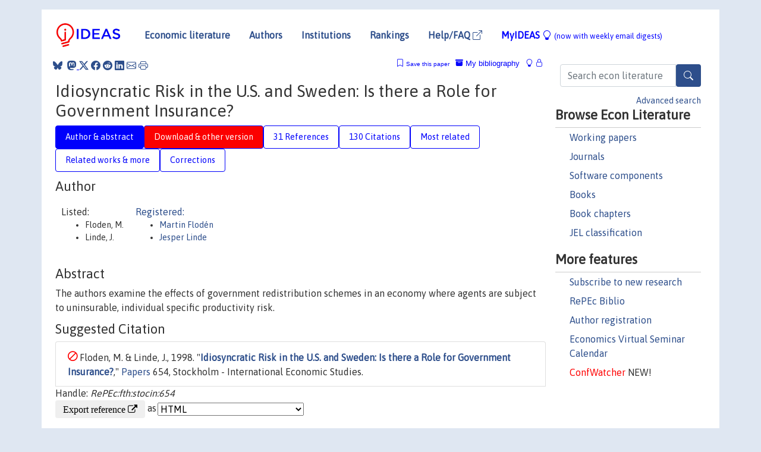

--- FILE ---
content_type: text/html; charset=UTF-8
request_url: https://ideas.repec.org/p/fth/stocin/654.html
body_size: 16983
content:
<!DOCTYPE html> 
<HTML lang="en">
<HEAD>
<TITLE>Idiosyncratic Risk in the U.S. and Sweden: Is there a Role for Government Insurance?</TITLE>
    <meta charset="utf-8">
    <meta http-equiv="X-UA-Compatible" content="IE=edge">
    <meta name="viewport" content="width=device-width, initial-scale=1.0">
    <link rel="stylesheet" href="https://maxcdn.bootstrapcdn.com/bootstrap/4.0.0/css/bootstrap.min.css" integrity="sha384-Gn5384xqQ1aoWXA+058RXPxPg6fy4IWvTNh0E263XmFcJlSAwiGgFAW/dAiS6JXm" crossorigin="anonymous">
    <link rel="stylesheet" href="https://cdn.jsdelivr.net/npm/bootstrap-icons@1.13.1/font/bootstrap-icons.min.css" integrity="sha256-pdY4ejLKO67E0CM2tbPtq1DJ3VGDVVdqAR6j3ZwdiE4=" crossorigin="anonymous">
    <link rel="stylesheet" href="/css/font-awesome.min.css">
<!--    <link rel="stylesheet" href="https://cdn.jsdelivr.net/npm/fork-awesome@1.2.0/css/fork-awes
ome.min.css" integrity="sha256-XoaMnoYC5TH6/+ihMEnospgm0J1PM/nioxbOUdnM8HY=" crossorigin="anonymous">-->
<!--    <link rel="stylesheet" href="https://site-assets.fontawesome.com/releases/v6.2.0/css/all.css" />-->
    <link href="/css/normalnew.css" rel="stylesheet" type="text/css"/>
    <link href="/css/pushy.css" rel="stylesheet" type="text/css"/>
    <link rel="icon" type="image.jpg" href="/favicon.ico">
<!--[if lte IE 9]>
  <script src="/css/html5shiv.min.js"></script>
  <script src="/css/respond.min.js"></script>
<![endif]-->
  <script type='text/javascript'>
    var captchaContainer = null;
    var loadCaptcha = function() {
      captchaContainer = grecaptcha.render('captcha_container', {
        'sitekey' : '6LdQebIaAAAAACSKxvbloyrkQ_q-MqhOAGgD5PQV',
        'callback' : function(response) {
          console.log(response);
        }
      });
    };
  </script>

<META NAME="handle" CONTENT="RePEc:fth:stocin:654"><META NAME="description" CONTENT="The authors examine the effects of government redistribution schemes in an economy where agents are subject to uninsurable, individual specific productivity risk.">
<META NAME="keywords" CONTENT="RISK ; TAXATION ; INCOME REDISTRIBUTION">
<META NAME="jel_code" CONTENT="E20; H21">
<META NAME="author" CONTENT="Floden, M. & Linde, J.">
<META NAME="author_shortid" CONTENT="pfl7; pli302">
<META NAME="title" CONTENT="Idiosyncratic Risk in the U.S. and Sweden: Is there a Role for Government Insurance?">
<META NAME="download" CONTENT="0">
<META NAME="freedownload" CONTENT="0">
<META NAME="date" CONTENT="1998-02-02">
<META NAME="citation_publication_date" CONTENT="1998">
<META NAME="citation_authors" content="Floden, M.; Linde, J.">
<META NAME="citation_title" content="Idiosyncratic Risk in the U.S. and Sweden: Is there a Role for Government Insurance?">
<META NAME="citation_abstract" content="The authors examine the effects of government redistribution schemes in an economy where agents are subject to uninsurable, individual specific productivity risk.">
<META NAME="citation_publisher" content="Stockholm - International Economic Studies">
<META NAME="citation_journal_title" content="Papers">
<META NAME="citation_keywords" content="RISK ; TAXATION ; INCOME REDISTRIBUTION">
<META NAME="citation_abstract_html_url" content="https://ideas.repec.org/p/fth/stocin/654.html">
<META NAME="citation_abstract_pdf_url" content="https://ideas.repec.org/p/fth/stocin/654.html">
<META NAME="redif-type" content="paper">
<META NAME="citation_type" content="redif-paper">
<META NAME="citation_technical_report_number" content="654">
<META NAME="citation_year" content="1998">
<META NAME="citation_number_of_pages" content="29 pages">
<META NAME="twitter:card" content="summary_large_image">
<META NAME="twitter:site" content="@repec_org">
<META NAME="twitter:title" content="Idiosyncratic Risk in the U.S. and Sweden: Is there a Role for Governm">
<META NAME="twitter:description" content="The authors examine the effects of government redistribution schemes in an economy where agents are subject to uninsurable, individual specific productivity risk.">
<META NAME="twitter:image" content="https://ideas.repec.org/cgi-bin/twimage.cgi?p&fth:stocin:654">
<META PROPERTY="og:type" content="article">
<META PROPERTY="og:title" content="Idiosyncratic Risk in the U.S. and Sweden: Is there a Role f">
<META PROPERTY="og:description" content="The authors examine the effects of government redistribution schemes in an economy where agents are subject to uninsurable, individual specific productivity risk.">
<META PROPERTY="og:url" content="https://ideas.repec.org//p/fth/stocin/654.html">
<META PROPERTY="og:image" content="https://ideas.repec.org/cgi-bin/twimage.cgi?p&fth:stocin:654">
<script type="application/ld+json">
    {
	"@context": "http://schema.org",
	"@graph": [
	  {
	    "@id": "#periodical",
	    "@type": "Periodical",
	    "name": "Papers",
	    "publisher": "Stockholm - International Economic Studies",
	    "url": "https://ideas.repec.org/s/fth/stocin.html",
	    "requiresSubscription": "false"
          },
	  {
	    "@id": "#number",
	    "@type": "PublicationIssue",
	    "datePublished": "1998",
	    "issueNumber": "654"
          },
	  {
	    "@id": "#article",
	    "@type": "ScholarlyArticle",
 	    "name": "Idiosyncratic Risk in the U.S. and Sweden: Is there a Role for Government Insurance?",
	    "url": "https://ideas.repec.org//p/fth/stocin/654.html",
	    "description": "The authors examine the effects of government redistribution schemes in an economy where agents are subject to uninsurable, individual specific productivity risk.",
	    "keywords": "RISK ; TAXATION ; INCOME REDISTRIBUTION",
	    "author": "Floden, M. & Linde, J.",
	    "isPartOf": [
	      {	
	        "@id": "#periodical"
	      },
	      {
	        "@id": "#number"
	      }
	    ]
	 }
      ]
    }
    </script>
    </HEAD><BODY>
<!-- Google tag (gtag.js) -->
<script async src="https://www.googletagmanager.com/gtag/js?id=G-G63YGSJVZ7"></script>
<script>
  window.dataLayer = window.dataLayer || [];
  function gtag(){dataLayer.push(arguments);}
  gtag('js', new Date());

  gtag('config', 'G-G63YGSJVZ7');
</script>

<div class="container">
    <div id="header" class="row">
      <nav class="navbar navbar-collapse navbar-expand-md" role="navigation">
          <a class="navbar-brand" href="/">
            <img width="125" src="/ideas4.jpg" border="0" alt="IDEAS home">
          </a>
	<button class="navbar-toggler" type="button" data-bs-toggle="collapse" data-toggle="collapse" data-target="#mobilesearch" aria-controls="mobilesearch" aria-expanded="false" aria-label="Toggle navigation">
	  <span class="navbar-toggler-icon"><i class="bi-search"></i></span>
	</button>
	<div class="collapse" id="mobilesearch">
	  <div class="form-inline">
	  <form method="POST" action="/cgi-bin/htsearch2" id="mobilesearch" role="search" class="card card-body">
            <div class="input-group">
              <input class="form-control" type="text" name="q" value="" placeholder="Search econ literature">
              <span class="input-group-btn">
		<button type="submit" class="btn" style="background-color: #2d4e8b; color: white;" aria-label="Search">
                <i class="bi-search"></i>
              </button>
		<!--<input class="btn btn-default btn-lg fa" type="submit" value="&#xf002;" style="color:white;background-color:#2d4e8b;">-->
              </span>
            </div>
            <a href="/search.html" class="advanced-search">Advanced search</a>
	  </form>
	  </div>
	  </div>
	<button class="navbar-toggler" type="button" data-bs-toggle="collapse" data-toggle="collapse" data-target="#mobilemenu" aria-controls="mobilemenu" aria-expanded="false" aria-label="Toggle navigation">
	  <span class="navbar-toggler-icon"><i class="bi bi-list"></i></span>
	</button>
	<div class="collapse" id="mobilemenu">
          <ul class="navbar-nav mr-auto">
            <li class="nav-item">
	      <a class="nav-link" href="/">Economic literature:</a> <a href="/i/p.html">papers</A>, <a href="/i/a.html">articles</A>, <a href="/i/c.html">software</A>, <a href="/i/h.html">chapters</A>, <a href="/i/b.html">books</A>.
	    </li>
            <li class="nav-item">
              <a class="nav-link" href="/i/e.html">Authors</a>
	    </li>
            <li class="nav-item">
              <a class="nav-link" href="http://edirc.repec.org/">Institutions</a>
	    </li>
            <li class="nav-item">
	      <a class="nav-link" href="/top/">Rankings</a>
	    </li>
            <li class="nav-item">
	      <a class="nav-link" href="/help.html" target="_blank">Help/FAQ  <i class="bi bi-box-arrow-up-right"></i></a>
	    </li>
            <li class="nav-item">
	      <a class="nav-link" href="/cgi-bin/myideas.cgi">MyIDEAS <I class="bi bi-lightbulb"></I></a>
	    </li>
	    <li class="nav-item">
	      <span class="nav-text">More options at page bottom</span>
	    </li>
          </ul>
	</div>
	<div class="d-none d-md-inline">
          <ul class="nav nav-fill" id="topnav">
            <li class="nav-item">
	      <a class="nav-link" href="/">Economic literature</a>
	    </li>
            <li class="nav-item">
              <a class="nav-link" href="/i/e.html">Authors</a>
	    </li>
            <li class="nav-item">
              <a class="nav-link" href="http://edirc.repec.org/">Institutions</a>
	    </li>
            <li class="nav-item">
	      <a class="nav-link" href="/top/">Rankings</a>
	    </li>
            <li class="nav-item">
	      <a class="nav-link" href="/help.html" target="_blank">Help/FAQ  <i class="bi bi-box-arrow-up-right"></i></a>
	    </li>
            <li class="nav-item">
	      <a class="nav-link" href="/cgi-bin/myideas.cgi" style="color:blue;">MyIDEAS <I class="bi bi-lightbulb"></I> <small>(now with weekly email digests)</small></a>
	    </li>
          </ul>
        </div>
      </nav>
    </div>
    
    
    <div class="row">
      <div class="col-12" style="margin-top: -10px;">
	
	
	<div id="sidebar" class="sidebar-nav-fixed pull-right d-none d-print-none d-md-inline col-md-3">
	  <div class="inline-form">
	  <form method="POST" action="/cgi-bin/htsearch2" id="topsearch" role="search" class="navbar-form navbar-right">
            <div class="input-group">
              <input class="form-control" type="text" name="q" value="" placeholder="Search econ literature">
              <button type="submit" class="btn" style="background-color: #2d4e8b; color: white;" aria-label="Search">
                <i class="bi-search"></i>
              </button>
	      <!--<input class="btn fa" type="submit" value="&#xf002;" style="color:white;background-color:#2d4e8b;">-->
            </div>
            <a href="/search.html" class="advanced-search">Advanced search</a>
	  </form>
	  </div>
	  <div id="menu">
            <h3>Browse Econ Literature</h3>
            <ul>
              <li><a href="/i/p.html">Working papers</a></li>
              <li><a href="/i/a.html">Journals</a></li>
              <li><a href="/i/c.html">Software components</a></li>
              <li><a href="/i/b.html">Books</a></li>
              <li><a href="/i/h.html">Book chapters</a></li>
              <li><a href="/j/">JEL classification</a></li>
            </ul>
	    
            <h3>More features</h3>
            <ul>
	      <li><a href="http://nep.repec.org/">Subscribe to new research</a></li>
	      <li><a href="https://biblio.repec.org/">RePEc Biblio</a></li>
	      <li><a href="https://authors.repec.org/">Author registration</a></li>
	      <li><a href="/v/">Economics Virtual Seminar Calendar</a></li>
	      <li><a href="https://confwatcher.b2ideas.eu/"><font color="red">ConfWatcher</font></a> NEW!</li>
            </ul>
	  </div>
	</div>
	<div class="d-none d-print-block">
	  <img width="145" src="/ideas4.jpg" border="0" alt="IDEAS home"> Printed from https://ideas.repec.org/p/fth/stocin/654.html 
	</div>
	
	<div id="main" class="col-12 col-md-9">
	  <div class="site-overlay"></div>
	  <div class="d-print-none">
	    
<div id="messages" class="col-xs-12">
<span class="share-block">
            &nbsp;<a href="https://bsky.app/intent/compose?text=Found%20on%20RePEc/IDEAS:%20https://ideas.repec.org//p/fth/stocin/654.html%20&#128161;" target="_NEW"><i class="bi bi-bluesky"></i></a>&nbsp;
            <share-to-mastodon message="Found on RePEc/IDEAS:" url='https://ideas.repec.org//p/fth/stocin/654.html'><font color="#2d4e8b"><i class="bi bi-mastodon"></i></font></share-to-mastodon>
            <a class="share-twitter bi bi-twitter-x" href="#" title="Share on Twitter"></a>
            <a class="share-facebook bi bi-facebook" href="#" title="Share on Facebook"></a>
            <a class="share-reddit bi bi-reddit" href="#" title="Share on Reddit"></a>
            <a class="share-linkedin bi bi-linkedin" href="#"  title="Share on LinkedIn"></a>
            <a class="share-email bi bi-envelope" href="#"  title="Share by Email"></a>
            <a class="share-print bi bi-printer" href="#" title="Print this page"></a>














<span id="myideas">

<a href="/cgi-bin/myideas.cgi" data-bs-toggle="tooltip" data-toggle="tooltip" title="MyIDEAS: not logged in">
<i class="bi bi-lightbulb"></i>
<i class="bi bi-lock"></i>&nbsp;</a>


 <A HREF="/cgi-bin/myideas.cgi#myibiblio1unassigned"><I class="bi bi-archive-fill"></I>&nbsp;My&nbsp;bibliography</A> 
 <i class="bi bi-bookmark"></i>&nbsp;<span onclick="loadDoc('https://ideas.repec.org/cgi-bin/myiadd2.cgi',myFunction);return true;">Save this paper</span>




</span>
<script>
function loadDoc(url,cfunc) {
  var xhttp = new XMLHttpRequest();
  xhttp.onreadystatechange = function() {
    if (xhttp.readyState == 4 && xhttp.status == 200) {
      cfunc(xhttp);
    }
  };
  xhttp.open("GET", url, true);
  xhttp.send();
}
function myFunction(xhttp) {
  document.getElementById("response").innerHTML = xhttp.responseText;
}
</script><span id="response"></span>
</div>


	  </div>
	  <div id="content-block">
	    
	    

<div id="title">
<h1>Idiosyncratic Risk in the U.S. and Sweden: Is there a Role for Government Insurance?</h1></div>
<div>
<ul class="nav nav-pills" id="myTab" role="tablist">
  <li class="nav-item">
    <a class="nav-link active" id="author-abstract-tab" data-toggle="tab" href="#author-abstract" role="tab" aria-controls="author-abstract" aria-selected="true">Author & abstract</a>
  </li>
  <li class="nav-item">
    <a class="nav-link download-tab" id="download-tab" data-toggle="tab" href="#download" role="tab" aria-controls="download" aria-selected="false">Download &amp; other version</a>
  </li>
  <li class="nav-item">
    <a class="nav-link" id="refs-tab" data-toggle="tab" href="#refs" role="tab" aria-controls="refs" aria-selected="false">31 References</a>
  </li>
      <li class="nav-item">
    <a class="nav-link" id="cites-tab" href="/r/fth/stocin/654.html" role="tab" aria-controls="cites" aria-selected="false">130 Citations</a>
  </li>
          <li class="nav-item">
    <a class="nav-link" id="mrel-tab" data-toggle="tab" href="#mrel" role="tab" aria-controls="mrel" aria-selected="false">Most related</a>
  </li>
  <li class="nav-item">
    <a class="nav-link" id="more-tab" data-toggle="tab" href="#more" role="tab" aria-controls="more" aria-selected="false">Related works & more</a>
  </li>
  <!-- Placeholder usernotes pill-->
  <li class="nav-item">
    <a class="nav-link" id="correct-tab" data-toggle="tab" href="#correct" role="tab" aria-controls="correct" aria-selected="false">Corrections</a>
  </li>
</ul>
    

<div class="tab-content" id="myTabContent">
  <div class="tab-pane fade show active" id="author-abstract" role="tabpanel" aria-labelledby="author-abstract-tab">

<h2>Author</h2>
    <div id="author-body">
      <div id="authortable">
        <div id="listed-authors">Listed:
          <ul id="authorlist"><li class="authorname">Floden, M.</li>
<li class="authorname">Linde, J.</li>
</ul></div><div id="registered-authors"> <a href="https://authors.repec.org/">Registered:</a> <ul id="authorregistered"><li><a href="/e/pfl7.html">Martin  Flodén </A></li>
<li><a href="/f/pli302.html">Jesper  Linde </A></li>
</ul>
</div>
</div>
</div>


<h2 style="clear:left">Abstract</h2><div id="abstract-body">The authors examine the effects of government redistribution schemes in an economy where agents are subject to uninsurable, individual specific productivity risk.</div>
<h2>Suggested Citation</h2>
<div id="biblio-body">
<LI class="list-group-item downnone"> Floden, M. & Linde, J., 1998.
 "<B><A HREF="/p/fth/stocin/654.html">Idiosyncratic Risk in the U.S. and Sweden: Is there a Role for Government Insurance?</A></B>,"
<A HREF="/s/fth/stocin.html">Papers</A> 
654, Stockholm - International Economic Studies.
</li>
Handle: <i style="word-break:break-all">RePEc:fth:stocin:654</i>
<form method="post" action="/cgi-bin/refs.cgi" target="refs" class="form-inline" role="form" style="margin-bottom: 10px;">
<input type="hidden" name="handle" value="RePEc:fth:stocin:654">
<div class="pull-left" style="padding-right: 2px;">
<input type="submit" class="btn btn-default fa" name="ref" value="Export reference &#xf08e;"> as
</div>
<div class="col-xs-8" style="padding-left: 0;">
<select name="output" size="1">
<option value="0">HTML</option>
<option value="0.5">HTML with abstract</option>
<option value="1">plain text</option>
<option value="1.5">plain text with abstract</option>
<option value="2">BibTeX</option>
<option value="3">RIS (EndNote, RefMan, ProCite)</option>
<option value="4">ReDIF</option>
<option value="6">JSON</option>
</select> 
</div>
</form></div>
   </div>
  <div class="tab-pane fade" id="download" role="tabpanel" aria-labelledby="download-tab">
    <h2>Download full text from publisher</h2><p></p><B>To our knowledge, this item is not available for
          download</B>. To find whether it is available, there are three 
options:<BR>
1. Check below whether another version of this item is available online.<BR>
2. Check on the provider's <A HREF="https://edirc.repec.org/data/iiesuse.html" target="_blank">web page</A> <i class="fa fa-external-link"></i> 
whether it is in fact available.<BR>
3. Perform a <form action="/cgi-bin/htsearch2" method="post" class="inline"><input type="hidden" name="q" value="Idiosyncratic+Risk+in+the+U+S++and+Sweden++Is+there+a+Role+for+Government+Insurance+"><button type="submit" value="submit" class="link-button">search</button></form> for a similarly titled item that would be 
available.
<h2>Other versions of this item:</h2>
<div class="publishedas"><UL><LI class="list-group-item downgate">  Martin Floden & Jesper Lindé, 2001.
"<B><A HREF="https://ideas.repec.org/a/red/issued/v4y2001i2p406-437.html">Idiosyncratic Risk in the United States and Sweden: Is There a Role for Government Insurance?</A></B>,"
<A HREF="https://ideas.repec.org/s/red/issued.html">Review of Economic Dynamics</A>, Elsevier for the Society for Economic Dynamics, vol. 4(2), pages 406-437, July.
</UL></div><div class="otherversion"><UL><LI class="list-group-item downfree"> Flodén, Martin & Linde, Jesper, 1998.
 "<B><A HREF="https://ideas.repec.org/p/hhs/iiessp/0654.html">Idiosyncratic Risk in the U.S. and Sweden: Is there a Role for Government Insurance?</A></B>,"
<A HREF="https://ideas.repec.org/s/hhs/iiessp.html">Seminar Papers</A> 
654, Stockholm University, Institute for International Economic Studies.
</UL></div>
</div>

  <div class="tab-pane fade" id="refs" role="tabpanel" aria-labelledby="refs-tab"><h2>References listed on IDEAS</h2><form method="post" action="/cgi-bin/refs.cgi" target="refs" class="form-inline" role="form" style="margin-bottom: 10px;">
<input type="hidden" name="handle" value="repec:fip:fedmqr:y:1986:i:fall:p:9-22:n:v.10no.4#repec:nbr:nberwo:4224#repec:fip:fedmsr:102#repec:pri:indrel:182#repec:eee:crcspp:v:37:y:1992:i::p:239-277#repec:ucp:jpolec:v:94:y:1986:i:3:p:s176-s215#repec:fip:fedmsr:238#repec:pri:indrel:dsp01m900nt425#repec:nbr:nberch:7861#repec:cmu:gsiawp:228#repec:ucp:jpolec:v:104:y:1996:i:3:p:443-87#repec:nbr:nberch:7854#repec:cmu:gsiawp:243#repec:nbr:nberwo:1832#repec:bla:econom:v:65:y:1998:i:257:p:39-67#repec:cla:uclawp:583#repec:oup:qjecon:v:109:y:1994:i:3:p:659-684.#repec:fth:uppaal:3#repec:ucp:jpolec:v:97:y:1989:i:6:p:1364-83#repec:hhs:iiessp:0702#repec:ecm:emetrp:v:50:y:1982:i:4:p:1029-54#repec:fip:fedmsr:314#repec:eee:moneco:v:38:y:1996:i:3:p:469-494#repec:fip:fedmsr:203#repec:nbr:nberwo:4257#repec:ecm:emetrp:v:57:y:1989:i:2:p:411-45#repec:nbr:nberbk:free95-1#repec:nbr:nberwo:3602#repec:ecm:wc2000:1013#repec:eee:ecolet:v:20:y:1986:i:2:p:177-181#repec:eee:moneco:v:48:y:2001:i:1:p:81-108#repec:red:issued:v:2:y:1999:i:1:p:245-272#repec:ecm:wc2000:0547#repec:oup:restud:v:68:y:2001:i:3:p:523-542.#repec:nbr:nberwo:1895#repec:eee:crcspp:v:25:y:1986:i::p:11-44#repec:nbr:nberwo:7995#repec:pri:indrel:269#repec:fip:fedmwp:538#repec:hhs:hastef:0018#repec:nbr:nberwo:4249#repec:eee:econom:v:29:y:1985:i:3:p:229-256#repec:ucp:jpolec:v:89:y:1981:i:6:p:1059-85#repec:ucp:jpolec:v:100:y:1992:i:1:p:118-42#repec:eee:moneco:v:51:y:2004:i:3:p:609-633#repec:hhs:hastef:0377#repec:oup:restud:v:71:y:2004:i:3:p:743-768#repec:fth:callaa:21#repec:fip:fedmwp:502#repec:ucp:bknber:9780226261607#repec:cla:levarc:1909#repec:hhs:hastef:0282#repec:eee:moneco:v:42:y:1998:i:3:p:447-469#repec:pri:indrel:198#repec:eee:dyncon:v:17:y:1993:i:5-6:p:953-969#repec:eee:jetheo:v:66:y:1995:i:1:p:64-88#repec:eee:crcspp:v:40:y:1994:i::p:59-125#repec:nbr:nberwo:4516">
<div class="pull-left" style="padding-right: 2px;">
<input type="submit" class="btn btn-default fa" name="ref" value="Export references &#xf08e;"> as
</div>
<div class="col-xs-8" style="padding-left: 0;">
<select name="output" size="1">
<option value="0">HTML</option>
<option value="0.5">HTML with abstract</option>
<option value="1">plain text</option>
<option value="1.5">plain text with abstract</option>
<option value="2">BibTeX</option>
<option value="3">RIS (EndNote, RefMan, ProCite)</option>
<option value="4">ReDIF</option>
<option value="6">JSON</option>
</select> 
</div>
</form>
<ol class="list-group"><LI class="list-group-item downgate">  Hansen, Lars Peter, 1982.
"<B><A HREF="/a/ecm/emetrp/v50y1982i4p1029-54.html">Large Sample Properties of Generalized Method of Moments Estimators</A></B>,"
<A HREF="/s/ecm/emetrp.html">Econometrica</A>, Econometric Society, vol. 50(4), pages 1029-1054, July.
<LI class="list-group-item downgate">  Aiyagari, S. Rao & McGrattan, Ellen R., 1998.
"<B><A HREF="/a/eee/moneco/v42y1998i3p447-469.html">The optimum quantity of debt</A></B>,"
<A HREF="/s/eee/moneco.html">Journal of Monetary Economics</A>, Elsevier, vol. 42(3), pages 447-469, October.

<div class="otherversion"><UL>
<LI class="list-group-item downfree"> S. Rao Aiyagari & Ellen R. McGrattan, 1994.
 "<B><A HREF="/p/fip/fedmwp/538.html">The optimal quantity of debt</A></B>,"
<A HREF="/s/fip/fedmwp.html">Working Papers</A> 
538, Federal Reserve Bank of Minneapolis.

<LI class="list-group-item downfree"> S. Rao Aiyagari & Ellen R. McGrattan, 1997.
 "<B><A HREF="/p/fip/fedmsr/203.html">The optimum quantity of debt</A></B>,"
<A HREF="/s/fip/fedmsr.html">Staff Report</A> 
203, Federal Reserve Bank of Minneapolis.


</UL></div>
<LI class="list-group-item downgate">  Tauchen, George, 1986.
"<B><A HREF="/a/eee/ecolet/v20y1986i2p177-181.html">Finite state markov-chain approximations to univariate and vector autoregressions</A></B>,"
<A HREF="/s/eee/ecolet.html">Economics Letters</A>, Elsevier, vol. 20(2), pages 177-181.
<LI class="list-group-item downgate">  Atkeson Andrew & Lucas Jr. , Robert E., 1995.
"<B><A HREF="/a/eee/jetheo/v66y1995i1p64-88.html">Efficiency and Equality in a Simple Model of Efficient Unemployment Insurance</A></B>,"
<A HREF="/s/eee/jetheo.html">Journal of Economic Theory</A>, Elsevier, vol. 66(1), pages 64-88, June.
<LI class="list-group-item downfree">  Francine D. Blau & Lawrence Kahn, 1995.
"<B><A HREF="/h/nbr/nberch/7854.html">The Gender Earnings Gap: Some International Evidence</A></B>,"
<A HREF="/s/nbr/nberch.html">NBER Chapters</A>, in:  <A HREF="/b/nbr/nberbk/free95-1.html">Differences and Changes in Wage Structures</A>, pages 105-144,
National Bureau of Economic Research, Inc.

<div class="otherversion"><UL>
<LI class="list-group-item downfree"> Francine D. Blau & Lawrence M. Kahn, 1992.
 "<B><A HREF="/p/nbr/nberwo/4224.html">The Gender Earnings Gap: Some International Evidence</A></B>,"
<A HREF="/s/nbr/nberwo.html">NBER Working Papers</A> 
4224, National Bureau of Economic Research, Inc.



</UL></div>
<LI class="list-group-item downgate">  S. Rao Aiyagari, 1994.
"<B><A HREF="/a/oup/qjecon/v109y1994i3p659-684..html">Uninsured Idiosyncratic Risk and Aggregate Saving</A></B>,"
<A HREF="/s/oup/qjecon.html">The Quarterly Journal of Economics</A>, President and Fellows of Harvard College, vol. 109(3), pages 659-684.

<div class="otherversion"><UL>
<LI class="list-group-item downfree"> S. Rao Aiyagari, 1993.
 "<B><A HREF="/p/fip/fedmwp/502.html">Uninsured idiosyncratic risk and aggregate saving</A></B>,"
<A HREF="/s/fip/fedmwp.html">Working Papers</A> 
502, Federal Reserve Bank of Minneapolis.



</UL></div>
<LI class="list-group-item downgate">  Harold L. Cole & Narayana R. Kocherlakota, 2001.
"<B><A HREF="/a/oup/restud/v68y2001i3p523-542..html">Efficient Allocations with Hidden Income and Hidden Storage</A></B>,"
<A HREF="/s/oup/restud.html">The Review of Economic Studies</A>, Review of Economic Studies Ltd, vol. 68(3), pages 523-542.

<div class="otherversion"><UL>
<LI class="list-group-item downfree"> Harold L. Cole & Narayana R. Kocherlakota, 1999.
 "<B><A HREF="/p/fip/fedmsr/238.html">Efficient allocations with hidden income and hidden storage</A></B>,"
<A HREF="/s/fip/fedmsr.html">Staff Report</A> 
238, Federal Reserve Bank of Minneapolis.

<LI class="list-group-item downfree"> Harold L Cole & Narayana Kocherlakota, 2010.
 "<B><A HREF="/p/cla/levarc/1909.html">Efficient Allocations with Hidden Income and Hidden Storage</A></B>,"
<A HREF="/s/cla/levarc.html">Levine's Working Paper Archive</A> 
1909, David K. Levine.


</UL></div>
<LI class="list-group-item downgate">  Huggett, Mark, 1996.
"<B><A HREF="/a/eee/moneco/v38y1996i3p469-494.html">Wealth distribution in life-cycle economies</A></B>,"
<A HREF="/s/eee/moneco.html">Journal of Monetary Economics</A>, Elsevier, vol. 38(3), pages 469-494, December.
<LI class="list-group-item downgate">  Prescott, Edward C., 1986.
"<B><A HREF="/a/eee/crcspp/v25y1986ip11-44.html">Theory ahead of business-cycle measurement</A></B>,"
<A HREF="/s/eee/crcspp.html">Carnegie-Rochester Conference Series on Public Policy</A>, Elsevier, vol. 25(1), pages 11-44, January.

<div class="publishedas"><UL>
<LI class="list-group-item downfree">  Edward C. Prescott, 1986.
"<B><A HREF="/a/fip/fedmqr/y1986ifallp9-22nv.10no.4.html">Theory ahead of business cycle measurement</A></B>,"
<A HREF="/s/fip/fedmqr.html">Quarterly Review</A>, Federal Reserve Bank of Minneapolis, vol. 10(Fall), pages 9-22.
</UL></div>

<div class="otherversion"><UL>
<LI class="list-group-item downfree"> Edward C. Prescott, 1986.
 "<B><A HREF="/p/fip/fedmsr/102.html">Theory ahead of business cycle measurement</A></B>,"
<A HREF="/s/fip/fedmsr.html">Staff Report</A> 
102, Federal Reserve Bank of Minneapolis.



</UL></div>
<LI class="list-group-item downfree"> Joseph G. Altonji & Christina H. Paxson, 1985.
 "<B><A HREF="/p/pri/indrel/198.html">Job Characteristics and Hours of Work</A></B>,"
<A HREF="/s/pri/indrel.html">Working Papers</A> 
578, Princeton University, Department of Economics, Industrial Relations Section..

<div class="otherversion"><UL>
<LI class="list-group-item downfree"> Joseph G. Altonji & Christina H. Paxson, 1986.
 "<B><A HREF="/p/nbr/nberwo/1895.html">Job Characteristics and Hours of Work</A></B>,"
<A HREF="/s/nbr/nberwo.html">NBER Working Papers</A> 
1895, National Bureau of Economic Research, Inc.


</UL></div>
<LI class="list-group-item downgate">  Floden, Martin, 2001.
"<B><A HREF="/a/eee/moneco/v48y2001i1p81-108.html">The effectiveness of government debt and transfers as insurance</A></B>,"
<A HREF="/s/eee/moneco.html">Journal of Monetary Economics</A>, Elsevier, vol. 48(1), pages 81-108, August.

<div class="otherversion"><UL>
<LI class="list-group-item downnone"> Floden, Martin, 2000.
 "<B><A HREF="/p/hhs/hastef/0377.html">The Effectiveness of Government Debt and Transfers as Insurance</A></B>,"
<A HREF="/s/hhs/hastef.html">SSE/EFI Working Paper Series in Economics and Finance</A> 
377, Stockholm School of Economics.

<LI class="list-group-item downfree"> Martin Floden, 2000.
 "<B><A HREF="/p/ecm/wc2000/1013.html">The Effectiveness of Government Debt and Transfers as Insurance</A></B>,"
<A HREF="/s/ecm/wc2000.html">Econometric Society World Congress 2000 Contributed Papers</A> 
1013, Econometric Society.


</UL></div>
<LI class="list-group-item downgate">  Hansen, Gary D & Imrohoroglu, Ayse, 1992.
"<B><A HREF="/a/ucp/jpolec/v100y1992i1p118-42.html">The Role of Unemployment Insurance in an Economy with Liquidity Constraints and Moral Hazard</A></B>,"
<A HREF="/s/ucp/jpolec.html">Journal of Political Economy</A>, University of Chicago Press, vol. 100(1), pages 118-142, February.

<div class="otherversion"><UL>
<LI class="list-group-item downfree"> Gary D. Hansen & Ayse Imrohoroglu, 1990.
 "<B><A HREF="/p/cla/uclawp/583.html">The Role of Unemployment Insurance in an Economy with Liquidity Constraints and Moral Hazard</A></B>,"
<A HREF="/s/cla/uclawp.html">UCLA Economics Working Papers</A> 
583, UCLA Department of Economics.

<LI class="list-group-item downnone"> Hansen, G.D. & Imrohoroglu, A., 1990.
 "<B><A HREF="/p/fth/callaa/21.html">The Role Of Unemployment Insurance In An Economy With Liquidity Constraints And Moral Hazard</A></B>,"
<A HREF="/s/fth/callaa.html">Papers</A> 
21, California Los Angeles - Applied Econometrics.


</UL></div>
<LI class="list-group-item downfree"> David Card, 1990.
 "<B><A HREF="/p/pri/indrel/269.html">Intertemporal Labor Supply: An Assessment</A></B>,"
<A HREF="/s/pri/indrel.html">Working Papers</A> 
649, Princeton University, Department of Economics, Industrial Relations Section..

<div class="otherversion"><UL>
<LI class="list-group-item downfree"> David Card, 1991.
 "<B><A HREF="/p/nbr/nberwo/3602.html">Intertemporal Labor Supply: An Assessment</A></B>,"
<A HREF="/s/nbr/nberwo.html">NBER Working Papers</A> 
3602, National Bureau of Economic Research, Inc.


</UL></div>
<LI class="list-group-item downgate">  Altonji, Joseph G, 1986.
"<B><A HREF="/a/ucp/jpolec/v94y1986i3ps176-s215.html">Intertemporal Substitution in Labor Supply: Evidence from Micro Data</A></B>,"
<A HREF="/s/ucp/jpolec.html">Journal of Political Economy</A>, University of Chicago Press, vol. 94(3), pages 176-215, June.

<div class="otherversion"><UL>
<LI class="list-group-item downfree"> Joseph G. Altonji, 1984.
 "<B><A HREF="/p/pri/indrel/182.html">Intertemporal Substitution in Labor Supply: Evidence from Micro Data</A></B>,"
<A HREF="/s/pri/indrel.html">Working Papers</A> 
562, Princeton University, Department of Economics, Industrial Relations Section..



</UL></div>
<LI class="list-group-item downgate">  MaCurdy, Thomas E, 1981.
"<B><A HREF="/a/ucp/jpolec/v89y1981i6p1059-85.html">An Empirical Model of Labor Supply in a Life-Cycle Setting</A></B>,"
<A HREF="/s/ucp/jpolec.html">Journal of Political Economy</A>, University of Chicago Press, vol. 89(6), pages 1059-1085, December.
<LI class="list-group-item downgate">  Mariacristina De Nardi, 2004.
"<B><A HREF="/a/oup/restud/v71y2004i3p743-768.html">Wealth Inequality and Intergenerational Links</A></B>,"
<A HREF="/s/oup/restud.html">The Review of Economic Studies</A>, Review of Economic Studies Ltd, vol. 71(3), pages 743-768.

<div class="otherversion"><UL>
<LI class="list-group-item downfree"> Mariacristina deNardi, 2000.
 "<B><A HREF="/p/ecm/wc2000/0547.html">Wealth Inequality and Intergenerational Links</A></B>,"
<A HREF="/s/ecm/wc2000.html">Econometric Society World Congress 2000 Contributed Papers</A> 
0547, Econometric Society.

<LI class="list-group-item downfree"> Mariacristina De Nardi, 2002.
 "<B><A HREF="/p/fip/fedmsr/314.html">Wealth inequality and intergenerational links</A></B>,"
<A HREF="/s/fip/fedmsr.html">Staff Report</A> 
314, Federal Reserve Bank of Minneapolis.


</UL></div>
<LI class="list-group-item downgate">  Heaton, John & Lucas, Deborah J, 1996.
"<B><A HREF="/a/ucp/jpolec/v104y1996i3p443-87.html">Evaluating the Effects of Incomplete Markets on Risk Sharing and Asset Pricing</A></B>,"
<A HREF="/s/ucp/jpolec.html">Journal of Political Economy</A>, University of Chicago Press, vol. 104(3), pages 443-487, June.

<div class="otherversion"><UL>
<LI class="list-group-item downfree"> John Heaton & Deborah Lucas, 1993.
 "<B><A HREF="/p/nbr/nberwo/4249.html">Evaluating the Effects of Incomplete Markets on Risk Sharing and Asset Pricing</A></B>,"
<A HREF="/s/nbr/nberwo.html">NBER Working Papers</A> 
4249, National Bureau of Economic Research, Inc.



</UL></div>
<LI class="list-group-item downgate">  Hubbard, R. Glenn & Skinner, Jonathan & Zeldes, Stephen P., 1994.
"<B><A HREF="/a/eee/crcspp/v40y1994ip59-125.html">The importance of precautionary motives in explaining individual and aggregate saving</A></B>,"
<A HREF="/s/eee/crcspp.html">Carnegie-Rochester Conference Series on Public Policy</A>, Elsevier, vol. 40(1), pages 59-125, June.

<div class="otherversion"><UL>
<LI class="list-group-item downfree"> R. Glenn Hubbard & Jonathan Skinner & Stephen P. Zeldes, 1993.
 "<B><A HREF="/p/nbr/nberwo/4516.html">The Importance of Precautionary Motives in Explaining Individual and Aggregate Saving</A></B>,"
<A HREF="/s/nbr/nberwo.html">NBER Working Papers</A> 
4516, National Bureau of Economic Research, Inc.



</UL></div>
<LI class="list-group-item downgate">  Abowd, John M & Card, David, 1989.
"<B><A HREF="/a/ecm/emetrp/v57y1989i2p411-45.html">On the Covariance Structure of Earnings and Hours Changes</A></B>,"
<A HREF="/s/ecm/emetrp.html">Econometrica</A>, Econometric Society, vol. 57(2), pages 411-445, March.

<div class="otherversion"><UL>
<LI class="list-group-item downfree"> John M. Abowd & David Card, 1986.
 "<B><A HREF="/p/nbr/nberwo/1832.html">On the Covariance Structure of Earnings and Hours Changes</A></B>,"
<A HREF="/s/nbr/nberwo.html">NBER Working Papers</A> 
1832, National Bureau of Economic Research, Inc.



</UL></div>
<LI class="list-group-item downgate">  Per Krusell & Anthony A. Smith, Jr., 1999.
"<B><A HREF="/a/red/issued/v2y1999i1p245-272.html">On the Welfare Effects of Eliminating Business Cycles</A></B>,"
<A HREF="/s/red/issued.html">Review of Economic Dynamics</A>, Elsevier for the Society for Economic Dynamics, vol. 2(1), pages 245-272, January.

<div class="otherversion"><UL>
<LI class="list-group-item downfree"> Per Krusell & Anthony A. Smith, Jr., "undated".
 "<B><A HREF="/p/cmu/gsiawp/243.html">On the Welfare Effects of Eliminating Business Cycles</A></B>,"
<A HREF="/s/cmu/gsiawp.html">GSIA Working Papers</A> 
243, Carnegie Mellon University, Tepper School of Business.



</UL></div>
<LI class="list-group-item downfree">  Per-Anders Edin & Bertil Holmlund, 1995.
"<B><A HREF="/h/nbr/nberch/7861.html">The Swedish Wage Structure: The Rise and Fall of Solidarity Wage Policy?</A></B>,"
<A HREF="/s/nbr/nberch.html">NBER Chapters</A>, in:  <A HREF="/b/nbr/nberbk/free95-1.html">Differences and Changes in Wage Structures</A>, pages 307-344,
National Bureau of Economic Research, Inc.

<div class="otherversion"><UL>
<LI class="list-group-item downfree"> Per-Anders Edin & Bertil Holmlund, 1993.
 "<B><A HREF="/p/nbr/nberwo/4257.html">The Swedish Wage Stucture: The Rise and Fall of Solidarity Wage Policy?</A></B>,"
<A HREF="/s/nbr/nberwo.html">NBER Working Papers</A> 
4257, National Bureau of Economic Research, Inc.



</UL></div>
<LI class="list-group-item downgate">  Storesletten, Kjetil & Telmer, Christopher I. & Yaron, Amir, 2004.
"<B><A HREF="/a/eee/moneco/v51y2004i3p609-633.html">Consumption and risk sharing over the life cycle</A></B>,"
<A HREF="/s/eee/moneco.html">Journal of Monetary Economics</A>, Elsevier, vol. 51(3), pages 609-633, April.

<div class="otherversion"><UL>
<LI class="list-group-item downfree"> Kjetil Storesletten & Chris Telmer & Amir Yaron, 1997.
 "<B><A HREF="/p/cmu/gsiawp/228.html">Consumption and risk sharing over the life cycle</A></B>,"
<A HREF="/s/cmu/gsiawp.html">GSIA Working Papers</A> 
228, Carnegie Mellon University, Tepper School of Business.

<LI class="list-group-item downfree"> Kjetil Storesletten & Chris I. Telmer & Amir Yaron, 2000.
 "<B><A HREF="/p/nbr/nberwo/7995.html">Consumption and Risk Sharing Over the Life Cycle</A></B>,"
<A HREF="/s/nbr/nberwo.html">NBER Working Papers</A> 
7995, National Bureau of Economic Research, Inc.
<LI class="list-group-item downfree"> Storesletten, Kjetil & Telmer, Chris & Yaron, Amir, 2002.
 "<B><A HREF="/p/hhs/iiessp/0702.html">Consumption and Risk Sharing Over the Life Cycle</A></B>,"
<A HREF="/s/hhs/iiessp.html">Seminar Papers</A> 
702, Stockholm University, Institute for International Economic Studies.


</UL></div>
<LI class="list-group-item downfree">  Thomas Aronsson & Mårten Palme, 1998.
"<B><A HREF="/a/bla/econom/v65y1998i257p39-67.html">A Decade of Tax and Benefit Reforms in Sweden: Effects on Labour Supply, Welfare and Inequality</A></B>,"
<A HREF="/s/bla/econom.html">Economica</A>, London School of Economics and Political Science, vol. 65(257), pages 39-67, February.

<div class="otherversion"><UL>
<LI class="list-group-item downnone"> Aronsson, Thomas & Palme, Mårten, 1994.
 "<B><A HREF="/p/hhs/hastef/0018.html">A Decade of Tax and Benefit Reforms in Sweden - Effects on Labour Supply, Welfare and Inequality</A></B>,"
<A HREF="/s/hhs/hastef.html">SSE/EFI Working Paper Series in Economics and Finance</A> 
18, Stockholm School of Economics.

<LI class="list-group-item downnone"> Aronsson,T. & Palme,M., 1994.
 "<B><A HREF="/p/fth/uppaal/3.html">A Decade of Tax and Benefit Reforms in Sweden -Effects on Labour Supply, Welfare and Inequality</A></B>,"
<A HREF="/s/fth/uppaal.html">Papers</A> 
3, Uppsala - Working Paper Series.


</UL></div>
<LI class="list-group-item downgate">  Imrohoruglu, Ayse, 1989.
"<B><A HREF="/a/ucp/jpolec/v97y1989i6p1364-83.html">Cost of Business Cycles with Indivisibilities and Liquidity Constraints</A></B>,"
<A HREF="/s/ucp/jpolec.html">Journal of Political Economy</A>, University of Chicago Press, vol. 97(6), pages 1364-1383, December.
<LI class="list-group-item downnone">  Freeman, Richard B. & Katz, Lawrence F. (ed.), 1995.
"<B><A HREF="/b/ucp/bknber/9780226261607.html">Differences and Changes in Wage Structures</A></B>,"
<A HREF="/s/ucp/bknber.html">National Bureau of Economic Research Books</A>,
University of Chicago Press,
edition 1, number 9780226261607.
<LI class="list-group-item downgate">  Huggett, Mark, 1993.
"<B><A HREF="/a/eee/dyncon/v17y1993i5-6p953-969.html">The risk-free rate in heterogeneous-agent incomplete-insurance economies</A></B>,"
<A HREF="/s/eee/dyncon.html">Journal of Economic Dynamics and Control</A>, Elsevier, vol. 17(5-6), pages 953-969.
<LI class="list-group-item downgate">  K. Newey, Whitney, 1985.
"<B><A HREF="/a/eee/econom/v29y1985i3p229-256.html">Generalized method of moments specification testing</A></B>,"
<A HREF="/s/eee/econom.html">Journal of Econometrics</A>, Elsevier, vol. 29(3), pages 229-256, September.
<LI class="list-group-item downfree"> Lindé, Jesper, 1998.
 "<B><A HREF="/p/hhs/hastef/0282.html">Have Swedish Postwar Business Cycles Been Generated Abroad or at Home?</A></B>,"
<A HREF="/s/hhs/hastef.html">SSE/EFI Working Paper Series in Economics and Finance</A> 
282, Stockholm School of Economics.
<LI class="downfree">Joseph Altonji & Christina Paxson, 1985.
 "<B><A HREF="/p/pri/indrel/dsp01m900nt425.html">Job Characteristics and Hours of Work</A></B>,"
<A HREF="/s/pri/indrel.html">Working Papers</A> 
578, Princeton University, Department of Economics, Industrial Relations Section..
<LI class="list-group-item downnone">  Richard B. Freeman & Lawrence F. Katz, 1995.
"<B><A HREF="/b/nbr/nberbk/free95-1.html">Differences and Changes in Wage Structures</A></B>,"
<A HREF="/s/nbr/nberbk.html">NBER Books</A>,
National Bureau of Economic Research, Inc, number free95-1, March.
<LI class="list-group-item downgate">  Flood, Lennart & MaCurdy, Thomas, 1992.
"<B><A HREF="/a/eee/crcspp/v37y1992ip239-277.html">Work disincentive effects of taxes: An empirical analysis of Swedish men</A></B>,"
<A HREF="/s/eee/crcspp.html">Carnegie-Rochester Conference Series on Public Policy</A>, Elsevier, vol. 37(1), pages 239-277, December.
</ol>
<A TARGET="_blank" HREF="http://citec.repec.org/cgi-bin/get_data.pl?h=RePEc:fth:stocin:654&o=all"><B>Full references</B> <i class="fa fa-external-link"></i></A> (including those not matched with items on IDEAS)<P>
</div>

 <div class="tab-pane fade" id="mrel" role="tabpanel" aria-labelledby="mrel-tab">
    <h2>Most related items</H2>
These are the items that most often cite the same works as this one and are cited by the same works as this one.
<ol class="list-group"><LI class="list-group-item downgate">  Floden, Martin, 2001.
"<B><A HREF="/a/eee/moneco/v48y2001i1p81-108.html">The effectiveness of government debt and transfers as insurance</A></B>,"
<A HREF="/s/eee/moneco.html">Journal of Monetary Economics</A>, Elsevier, vol. 48(1), pages 81-108, August.

<div class="otherversion"><UL>
<LI class="list-group-item downnone"> Floden, Martin, 2000.
 "<B><A HREF="/p/hhs/hastef/0377.html">The Effectiveness of Government Debt and Transfers as Insurance</A></B>,"
<A HREF="/s/hhs/hastef.html">SSE/EFI Working Paper Series in Economics and Finance</A> 
377, Stockholm School of Economics.

<LI class="list-group-item downfree"> Martin Floden, 2000.
 "<B><A HREF="/p/ecm/wc2000/1013.html">The Effectiveness of Government Debt and Transfers as Insurance</A></B>,"
<A HREF="/s/ecm/wc2000.html">Econometric Society World Congress 2000 Contributed Papers</A> 
1013, Econometric Society.


</UL></div>
<LI class="list-group-item downgate">  Joseph G. Altonji & Anthony A. Smith Jr. & Ivan Vidangos, 2013.
"<B><A HREF="/a/ecm/emetrp/v81y2013i4p1395-1454.html">Modeling Earnings Dynamics</A></B>,"
<A HREF="/s/ecm/emetrp.html">Econometrica</A>, Econometric Society, vol. 81(4), pages 1395-1454, July.

<div class="otherversion"><UL>
<LI class="list-group-item downnone"> Ivan Vidangos & Joseph G. Altonji & Anthony Smith, 2005.
 "<B><A HREF="/p/red/sed005/259.html">Modeling Earnings Dynamics</A></B>,"
<A HREF="/s/red/sed005.html">2005 Meeting Papers</A> 
259, Society for Economic Dynamics.

<LI class="list-group-item downfree"> Joseph G. Altonji & Anthony Smith & Ivan Vidangos, 2009.
 "<B><A HREF="/p/nbr/nberwo/14743.html">Modeling Earnings Dynamics</A></B>,"
<A HREF="/s/nbr/nberwo.html">NBER Working Papers</A> 
14743, National Bureau of Economic Research, Inc.
<LI class="list-group-item downfree"> Joseph Altonji, 2012.
 "<B><A HREF="/p/red/sed012/1180.html">Modeling Earnings Dynamics</A></B>,"
<A HREF="/s/red/sed012.html">2012 Meeting Papers</A> 
1180, Society for Economic Dynamics.
<LI class="list-group-item downfree"> Joseph Altonji & Anthony Smith & Ivan Vidangos, 2009.
 "<B><A HREF="/p/fip/fedgfe/2009-08.html">Modeling earnings dynamics</A></B>,"
<A HREF="/s/fip/fedgfe.html">Finance and Economics Discussion Series</A> 
2009-08, Board of Governors of the Federal Reserve System (U.S.).


</UL></div>
<LI class="list-group-item downgate">  Diaz, Antonia & Pijoan-Mas, Josep & Rios-Rull, Jose-Victor, 2003.
"<B><A HREF="/a/eee/moneco/v50y2003i6p1257-1291.html">Precautionary savings and wealth distribution under habit formation preferences</A></B>,"
<A HREF="/s/eee/moneco.html">Journal of Monetary Economics</A>, Elsevier, vol. 50(6), pages 1257-1291, September.

<div class="otherversion"><UL>
<LI class="list-group-item downfree"> Antonia Díaz & Josep Pijoan-Mas & José-Víctor Ríos-Rull, 2002.
 "<B><A HREF="/p/cmf/wpaper/wp2002_0207.html">Precautionary Savings and Wealth Distribution Under Habit Formation Preferences</A></B>,"
<A HREF="/s/cmf/wpaper.html">Working Papers</A> 
wp2002_0207, CEMFI.



</UL></div>
<LI class="list-group-item">repec:ner:carlos:info:hdl:10016/258 is not listed on IDEAS
<LI class="list-group-item downgate">  Diaz, Antonia & Pijoan-Mas, Josep & Rios-Rull, Jose-Victor, 2003.
"<B><A HREF="/a/eee/moneco/v50y2003i6p1257-1291.html">Precautionary savings and wealth distribution under habit formation preferences</A></B>,"
<A HREF="/s/eee/moneco.html">Journal of Monetary Economics</A>, Elsevier, vol. 50(6), pages 1257-1291, September.
<LI class="list-group-item downgate">  Julio Dávila & Jay H. Hong & Per Krusell & José‐Víctor Ríos‐Rull, 2012.
"<B><A HREF="/a/ecm/emetrp/v80y2012i6p2431-2467.html">Constrained Efficiency in the Neoclassical Growth Model With Uninsurable Idiosyncratic Shocks</A></B>,"
<A HREF="/s/ecm/emetrp.html">Econometrica</A>, Econometric Society, vol. 80(6), pages 2431-2467, November.

<div class="otherversion"><UL>
<LI class="list-group-item downfree"> Julio Davila & Jay H. Hong & Per Krusell & José-Victor Rios Rull, 2005.
 "<B><A HREF="/p/mse/wpsorb/b05066.html">Constrained efficiency in the neoclassical growth model with uninsurable idiosyncratic shocks</A></B>,"
<A HREF="/s/mse/wpsorb.html">Cahiers de la Maison des Sciences Economiques</A> 
b05066, Université Panthéon-Sorbonne (Paris 1).

<LI class="list-group-item downnone"> Julio Davila & J.H. Jong & Per Krusell & José-Victor Rios Rull, 2012.
 "<B><A HREF="/p/hal/cesptp/halshs-00751900.html">Constrainted efficiency in the neoclassical growth model with uninsurable idiosyncratic skocks</A></B>,"
<A HREF="/s/hal/cesptp.html">Université Paris1 Panthéon-Sorbonne (Post-Print and Working Papers)</A> 
halshs-00751900, HAL.
<LI class="list-group-item downnone"> Julio Davila & J.H. Jong & Per Krusell & José-Victor Rios Rull, 2012.
 "<B><A HREF="/p/hal/pseptp/halshs-00751900.html">Constrainted efficiency in the neoclassical growth model with uninsurable idiosyncratic skocks</A></B>,"
<A HREF="/s/hal/pseptp.html">PSE-Ecole d'économie de Paris (Postprint)</A> 
halshs-00751900, HAL.
<LI class="list-group-item downfree"> Julio Davila & Jay H. Hong & Per Krusell & José-Victor Rios Rull, 2005.
 "<B><A HREF="/p/hal/journl/halshs-00196183.html">Constrained efficiency in the neoclassical growth model with uninsurable idiosyncratic shocks</A></B>,"
<A HREF="/s/hal/journl.html">Post-Print</A> 
halshs-00196183, HAL.
<LI class="list-group-item downfree"> Julio Davila & Jay H. Hong & Per Krusell & José-Victor Rios Rull, 2005.
 "<B><A HREF="/p/hal/cesptp/halshs-00196183.html">Constrained efficiency in the neoclassical growth model with uninsurable idiosyncratic shocks</A></B>,"
<A HREF="/s/hal/cesptp.html">Université Paris1 Panthéon-Sorbonne (Post-Print and Working Papers)</A> 
halshs-00196183, HAL.
<LI class="list-group-item downnone"> DAVILA, Julio & HONG, Jay H. & KRUSELL, Per & RIOS-RULL, José-Victor, 2012.
 "<B><A HREF="/p/cor/louvrp/2463.html">Constrained efficiency in the neoclassical growth model with uninsurable idiosyncratic shocks</A></B>,"
<A HREF="/s/cor/louvrp.html">LIDAM Reprints CORE</A> 
2463, Université catholique de Louvain, Center for Operations Research and Econometrics (CORE).
<LI class="list-group-item downfree"> Julio Davila & Jay H. Hong & Per Krusell & Jose-Victor Rios-Rull, 2005.
 "<B><A HREF="/p/pen/papers/05-023.html">Constrained efficiency in the neoclassical growth model with uninsurable idiosyncratic shocks</A></B>,"
<A HREF="/s/pen/papers.html">PIER Working Paper Archive</A> 
05-023, Penn Institute for Economic Research, Department of Economics, University of Pennsylvania.
<LI class="list-group-item downnone"> Julio Davila & J.H. Jong & Per Krusell & José-Victor Rios Rull, 2012.
 "<B><A HREF="/p/hal/journl/halshs-00751900.html">Constrainted efficiency in the neoclassical growth model with uninsurable idiosyncratic skocks</A></B>,"
<A HREF="/s/hal/journl.html">Post-Print</A> 
halshs-00751900, HAL.


</UL></div>
<LI class="list-group-item downgate">  Kjetil Storesletten & Chris Telmer & Amir Yaron, 2007.
"<B><A HREF="/a/red/issued/06-70.html">Asset Pricing with Idiosyncratic Risk and Overlapping Generations</A></B>,"
<A HREF="/s/red/issued.html">Review of Economic Dynamics</A>, Elsevier for the Society for Economic Dynamics, vol. 10(4), pages 519-548, October.

<div class="otherversion"><UL>
<LI class="list-group-item downfree"> Kjetil Storesletten & Chris Telmer & Amir Yaron, "undated".
 "<B><A HREF="/p/cmu/gsiawp/226.html">Asset pricing with idiosyncratic risk and overlapping generations</A></B>,"
<A HREF="/s/cmu/gsiawp.html">GSIA Working Papers</A> 
226, Carnegie Mellon University, Tepper School of Business.

<LI class="list-group-item downgate"> Yaron, Amir & Storesletten, Kjetil & Telmer, Chris, 2001.
 "<B><A HREF="/p/cpr/ceprdp/3065.html">Asset Pricing with Idiosyncratic Risk and Overlapping Generations</A></B>,"
<A HREF="/s/cpr/ceprdp.html">CEPR Discussion Papers</A> 
3065, C.E.P.R. Discussion Papers.
<LI class="list-group-item downfree"> Storesletten, Kjetil & Telmer, Chris & Yaron, Amir, 2002.
 "<B><A HREF="/p/hhs/iiessp/0703.html">Asset pricing with idiosyncratic risk and overlapping generations</A></B>,"
<A HREF="/s/hhs/iiessp.html">Seminar Papers</A> 
703, Stockholm University, Institute for International Economic Studies.
<LI class="list-group-item downfree"> Kjetil Storesletten & Chris Telmer & Amir Yaron, 1996.
 "<B><A HREF="/p/upf/upfgen/405.html">Asset pricing with idiosyncratic risk and overlapping generations</A></B>,"
<A HREF="/s/upf/upfgen.html">Economics Working Papers</A> 
405, Department of Economics and Business, Universitat Pompeu Fabra, revised Jul 1999.


</UL></div>
<LI class="list-group-item downgate">  Cozzi, Marco, 2014.
"<B><A HREF="/a/eee/dyncon/v39y2014icp208-226.html">Equilibrium Heterogeneous-Agent models as measurement tools: Some Monte Carlo evidence</A></B>,"
<A HREF="/s/eee/dyncon.html">Journal of Economic Dynamics and Control</A>, Elsevier, vol. 39(C), pages 208-226.

<div class="otherversion"><UL>
<LI class="list-group-item downnone"> Marco Cozzi, 2011.
 "<B><A HREF="/p/red/sed011/1380.html">Equilibrium Heterogeneous-Agent Models as Measurement Tools: some Monte Carlo Evidence</A></B>,"
<A HREF="/s/red/sed011.html">2011 Meeting Papers</A> 
1380, Society for Economic Dynamics.

<LI class="list-group-item downfree"> Marco Cozzi, 2013.
 "<B><A HREF="/p/qed/wpaper/1277.html">Equilibrium Heterogeneous-agent Models As Measurement Tools: Some Monte Carlo Evidence</A></B>,"
<A HREF="/s/qed/wpaper.html">Working Paper</A> 
1277, Economics Department, Queen's University.
<LI class="list-group-item downfree"> Cozzi, Marco, 2013.
 "<B><A HREF="/p/ags/quedwp/274075.html">Equilibrium Heterogeneous-Agent Models as Measurement Tools: some Monte Carlo Evidence</A></B>,"
<A HREF="/s/ags/quedwp.html">Queen's Economics Department Working Papers</A> 
274075, Queen's University - Department of Economics.


</UL></div>
<LI class="list-group-item downgate">  David Domeij & Martin Floden, 2006.
"<B><A HREF="/a/red/issued/v9y2006i2p242-262.html">The Labor-Supply Elasticity and Borrowing Constraints: Why Estimates are Biased</A></B>,"
<A HREF="/s/red/issued.html">Review of Economic Dynamics</A>, Elsevier for the Society for Economic Dynamics, vol. 9(2), pages 242-262, April.

<div class="otherversion"><UL>
<LI class="list-group-item downfree"> Domeij, David & Floden, Martin, 2001.
 "<B><A HREF="/p/hhs/hastef/0480.html">The labor-supply elasticity and borrowing constraints: Why estimates are biased</A></B>,"
<A HREF="/s/hhs/hastef.html">SSE/EFI Working Paper Series in Economics and Finance</A> 
480, Stockholm School of Economics.



</UL></div>
<LI class="list-group-item downfree">  Desbonnet, Audrey & Kankanamge, Sumudu, 2017.
"<B><A HREF="/a/cup/macdyn/v21y2017i08p1996-2032_00.html">Public Debt And Aggregate Risk</A></B>,"
<A HREF="/s/cup/macdyn.html">Macroeconomic Dynamics</A>, Cambridge University Press, vol. 21(8), pages 1996-2032, December.

<div class="otherversion"><UL>
<LI class="list-group-item downfree"> Audrey Desbonnet & Sumudu Kankanamge, 2007.
 "<B><A HREF="/p/mse/cesdoc/v07042.html">Public debt and aggregate risk</A></B>,"
<A HREF="/s/mse/cesdoc.html">Documents de travail du Centre d'Economie de la Sorbonne</A> 
v07042, Université Panthéon-Sorbonne (Paris 1), Centre d'Economie de la Sorbonne.

<LI class="list-group-item downfree"> Desbonnet, Audrey & Kankanamge, Sumudu, 2016.
 "<B><A HREF="/p/tse/wpaper/30492.html">Public debt and aggregate risk</A></B>,"
<A HREF="/s/tse/wpaper.html">TSE Working Papers</A> 
16-658, Toulouse School of Economics (TSE).
<LI class="list-group-item downfree"> Audrey Desbonnet & Sumudu Kankanamge, 2008.
 "<B><A HREF="/p/hal/journl/halshs-00175877.html">Public debt and aggregate risk</A></B>,"
<A HREF="/s/hal/journl.html">Post-Print</A> 
halshs-00175877, HAL.
<LI class="list-group-item downfree"> Audrey Desbonnet & Sumudu Kankanamge, 2008.
 "<B><A HREF="/p/hal/cesptp/halshs-00175877.html">Public debt and aggregate risk</A></B>,"
<A HREF="/s/hal/cesptp.html">Université Paris1 Panthéon-Sorbonne (Post-Print and Working Papers)</A> 
halshs-00175877, HAL.


</UL></div>
<LI class="list-group-item downgate">  Jonathan Heathcote & Kjetil Storesletten & Giovanni L. Violante, 2009.
"<B><A HREF="/a/anr/reveco/v1y2009p319-354.html">Quantitative Macroeconomics with Heterogeneous Households</A></B>,"
<A HREF="/s/anr/reveco.html">Annual Review of Economics</A>, Annual Reviews, vol. 1(1), pages 319-354, May.

<div class="otherversion"><UL>
<LI class="list-group-item downfree"> Jonathan Heathcote & Kjetil Storesletten & Giovanni L. Violante, 2009.
 "<B><A HREF="/p/fip/fedmsr/420.html">Quantitative macroeconomics with heterogeneous households</A></B>,"
<A HREF="/s/fip/fedmsr.html">Staff Report</A> 
420, Federal Reserve Bank of Minneapolis.

<LI class="list-group-item downfree"> Jonathan Heathcote & Kjetil Storesletten & Giovanni L. Violante, 2009.
 "<B><A HREF="/p/nbr/nberwo/14768.html">Quantitative Macroeconomics with Heterogeneous Households</A></B>,"
<A HREF="/s/nbr/nberwo.html">NBER Working Papers</A> 
14768, National Bureau of Economic Research, Inc.


</UL></div>
<LI class="list-group-item downgate">  Clemens, Christiane & Heinemann, Maik, 2015.
"<B><A HREF="/a/eee/jmacro/v45y2015icp300-317.html">Endogenous growth and wealth inequality under incomplete markets and idiosyncratic risk</A></B>,"
<A HREF="/s/eee/jmacro.html">Journal of Macroeconomics</A>, Elsevier, vol. 45(C), pages 300-317.
<LI class="list-group-item downgate">  Röhrs, Sigrid & Winter, Christoph, 2015.
"<B><A HREF="/a/eee/dyncon/v53y2015icp314-339.html">Public versus private provision of liquidity: Is there a trade-off?</A></B>,"
<A HREF="/s/eee/dyncon.html">Journal of Economic Dynamics and Control</A>, Elsevier, vol. 53(C), pages 314-339.

<div class="otherversion"><UL>
<LI class="list-group-item downfree"> Winter, Christoph & Röhrs, Sigrid, 2014.
 "<B><A HREF="/p/zbw/vfsc14/100419.html">Public versus Private Provision of Liquidity: Is There a Trade-Off?</A></B>,"
<A HREF="/s/zbw/vfsc14.html">VfS Annual Conference 2014 (Hamburg): Evidence-based Economic Policy</A> 
100419, Verein für Socialpolitik / German Economic Association.



</UL></div>
<LI class="list-group-item downgate">  Krueger, D. & Mitman, K. & Perri, F., 2016.
"<B><A HREF="/h/eee/macchp/v2-843.html">Macroeconomics and Household Heterogeneity</A></B>,"
<A HREF="/s/eee/macchp.html">Handbook of Macroeconomics</A>, in:  J. B. Taylor & Harald Uhlig (ed.), <A HREF="/b/eee/maches/2.html">Handbook of Macroeconomics</A>, edition 1, volume 2, chapter 0, pages 843-921,
Elsevier.

<div class="otherversion"><UL>
<LI class="list-group-item downfree"> Dirk Krueger & Kurt Mitman & Fabrizio Perri, 2016.
 "<B><A HREF="/p/nbr/nberwo/22319.html">Macroeconomics and Household Heterogeneity</A></B>,"
<A HREF="/s/nbr/nberwo.html">NBER Working Papers</A> 
22319, National Bureau of Economic Research, Inc.

<LI class="list-group-item downgate"> Mitman, Kurt & Krueger, Dirk & Perri, Fabrizio, 2016.
 "<B><A HREF="/p/cpr/ceprdp/11308.html">Macroeconomics and Household Heterogeneity</A></B>,"
<A HREF="/s/cpr/ceprdp.html">CEPR Discussion Papers</A> 
11308, C.E.P.R. Discussion Papers.
<LI class="list-group-item downfree"> Dirk Krueger & Kurt Mitman & Fabrizio Perri, 2016.
 "<B><A HREF="/p/fip/fedmsr/529.html">Macroeconomics and Household Heterogeneity</A></B>,"
<A HREF="/s/fip/fedmsr.html">Staff Report</A> 
529, Federal Reserve Bank of Minneapolis.


</UL></div>
<LI class="list-group-item downgate">  Josep Pijoan-Mas, 2006.
"<B><A HREF="/a/red/issued/v9y2006i2p326-352.html">Precautionary Savings or Working Longer Hours?</A></B>,"
<A HREF="/s/red/issued.html">Review of Economic Dynamics</A>, Elsevier for the Society for Economic Dynamics, vol. 9(2), pages 326-352, April.

<div class="otherversion"><UL>
<LI class="list-group-item downfree"> Josep Pijoan-Mas, 2003.
 "<B><A HREF="/p/cmf/wpaper/wp2003_0311.html">Precautionary Savings or Working Longer Hours?</A></B>,"
<A HREF="/s/cmf/wpaper.html">Working Papers</A> 
wp2003_0311, CEMFI.

<LI class="list-group-item downgate"> Pijoan-Mas, Josep, 2005.
 "<B><A HREF="/p/cpr/ceprdp/5322.html">Precautionary Savings or Working Longer Hours?</A></B>,"
<A HREF="/s/cpr/ceprdp.html">CEPR Discussion Papers</A> 
5322, C.E.P.R. Discussion Papers.
<LI class="list-group-item downfree"> Josep Pijoan-Mas, 2004.
 "<B><A HREF="/p/red/sed004/350.html">Precautionary Savings or Working Longer Hours?</A></B>,"
<A HREF="/s/red/sed004.html">2004 Meeting Papers</A> 
350, Society for Economic Dynamics.


</UL></div>
<LI class="list-group-item downgate">  Jung, Juergen & Tran, Chung & Chambers, Matthew, 2017.
"<B><A HREF="/a/eee/eecrev/v100y2017icp428-462.html">Aging and health financing in the U.S.: A general equilibrium analysis</A></B>,"
<A HREF="/s/eee/eecrev.html">European Economic Review</A>, Elsevier, vol. 100(C), pages 428-462.

<div class="otherversion"><UL>
<LI class="list-group-item downfree"> Juergen Jung & Chung Tran & Matthew Chambers, 2016.
 "<B><A HREF="/p/tow/wpaper/2016-04.html">Aging and Health Financing in the U.S. A General Equilibrium Analysis</A></B>,"
<A HREF="/s/tow/wpaper.html">Working Papers</A> 
2016-04, Towson University, Department of Economics, revised Apr 2017.

<LI class="list-group-item downfree"> Juergen Jung & Chung Tran & Matthew Chambers, 2016.
 "<B><A HREF="/p/acb/cbeeco/2016-641.html">Aging and Health Financing in the US:A General Equilibrium Analysis</A></B>,"
<A HREF="/s/acb/cbeeco.html">ANU Working Papers in Economics and Econometrics</A> 
2016-641, Australian National University, College of Business and Economics, School of Economics.


</UL></div>
<LI class="list-group-item downgate">  Jonathan Heathcote, 2005.
"<B><A HREF="/a/oup/restud/v72y2005i1p161-188.html">Fiscal Policy with Heterogeneous Agents and Incomplete Markets</A></B>,"
<A HREF="/s/oup/restud.html">The Review of Economic Studies</A>, Review of Economic Studies Ltd, vol. 72(1), pages 161-188.

<div class="otherversion"><UL>
<LI class="list-group-item downfree"> Heathcote, Jonathan, 1999.
 "<B><A HREF="/p/hhs/hastef/0319.html">Fiscal Policy with Heterogeneous Agents and Incomplete Markets</A></B>,"
<A HREF="/s/hhs/hastef.html">SSE/EFI Working Paper Series in Economics and Finance</A> 
319, Stockholm School of Economics, revised 28 Jul 1999.

<LI class="list-group-item downfree"> Jonathan Heathcote, 2003.
 "<B><A HREF="/p/geo/guwopa/gueconwpa~03-03-23.html">Fiscal Policy with Heterogeneous Agents and Incomplete Markets</A></B>,"
<A HREF="/s/geo/guwopa.html">Working Papers</A> 
gueconwpa~03-03-23, Georgetown University, Department of Economics.
<LI class="list-group-item downfree"> Heathcote, Jonathan, 2001.
 "<B><A HREF="/p/duk/dukeec/01-03.html">Fiscal Policy with Heterogeneous Agents and Incomplete Markets</A></B>,"
<A HREF="/s/duk/dukeec.html">Working Papers</A> 
01-03, Duke University, Department of Economics.


</UL></div>
<LI class="list-group-item downfree">  Jonathan Heathcote & Kjetil Storesletten & Giovanni L. Violante, 2014.
"<B><A HREF="/a/aea/aecrev/v104y2014i7p2075-2126.html">Consumption and Labor Supply with Partial Insurance: An Analytical Framework</A></B>,"
<A HREF="/s/aea/aecrev.html">American Economic Review</A>, American Economic Association, vol. 104(7), pages 2075-2126, July.

<div class="otherversion"><UL>
<LI class="list-group-item downnone"> Kjetil Storesletten & Gianluca Violante & Jonathan Heathcote, 2007.
 "<B><A HREF="/p/red/sed007/913.html">Consumption and Labor Supply with Partial Insurance: An Analytical Framework</A></B>,"
<A HREF="/s/red/sed007.html">2007 Meeting Papers</A> 
913, Society for Economic Dynamics.

<LI class="list-group-item downfree"> Jonathan Heathcote & Kjetil Storesletten & Giovanni L. Violante, 2009.
 "<B><A HREF="/p/nbr/nberwo/15257.html">Consumption and Labor Supply with Partial Insurance: An Analytical Framework</A></B>,"
<A HREF="/s/nbr/nberwo.html">NBER Working Papers</A> 
15257, National Bureau of Economic Research, Inc.
<LI class="list-group-item downgate"> Storesletten, Kjetil & Violante, Giovanni & Heathcote, Jonathan, 2007.
 "<B><A HREF="/p/cpr/ceprdp/6280.html">Consumption and Labour Supply with Partial Insurance: An Analytical Framework</A></B>,"
<A HREF="/s/cpr/ceprdp.html">CEPR Discussion Papers</A> 
6280, C.E.P.R. Discussion Papers.
<LI class="list-group-item downfree"> Jonathan Heathcote & Kjetil Storesletten & Giovanni L. Violante, 2009.
 "<B><A HREF="/p/fip/fedmsr/432.html">Consumption and labor supply with partial insurance: an analytical framework</A></B>,"
<A HREF="/s/fip/fedmsr.html">Staff Report</A> 
432, Federal Reserve Bank of Minneapolis.


</UL></div>
<LI class="list-group-item downgate">  Mariacristina De Nardi & Giulio Fella, 2017.
"<B><A HREF="/a/red/issued/16-340.html">Saving and Wealth Inequality</A></B>,"
<A HREF="/s/red/issued.html">Review of Economic Dynamics</A>, Elsevier for the Society for Economic Dynamics, vol. 26, pages 280-300, October.

<div class="otherversion"><UL>
<LI class="list-group-item downfree"> Mariacristina De Nardi, 2016.
 "<B><A HREF="/p/red/sedpln/2016-2.html">Savings and Wealth Unequality</A></B>,"
<A HREF="/s/red/sedpln.html">Annual Meeting Plenary</A> 
2016-2, Society for Economic Dynamics.

<LI class="list-group-item downfree"> Mariacristina De Nardi & Giulio Fella, 2017.
 "<B><A HREF="/p/qmw/qmwecw/823.html">Saving and Wealth Inequality</A></B>,"
<A HREF="/s/qmw/qmwecw.html">Working Papers</A> 
823, Queen Mary University of London, School of Economics and Finance.
<LI class="list-group-item downgate"> De Nardi, Mariacristina & Fella, Giulio, 2017.
 "<B><A HREF="/p/cpr/ceprdp/11746.html">Saving and Wealth Inequality</A></B>,"
<A HREF="/s/cpr/ceprdp.html">CEPR Discussion Papers</A> 
11746, C.E.P.R. Discussion Papers.


</UL></div>
<LI class="list-group-item downgate">  Storesletten, Kjetil & Telmer, Christopher I. & Yaron, Amir, 2004.
"<B><A HREF="/a/eee/moneco/v51y2004i3p609-633.html">Consumption and risk sharing over the life cycle</A></B>,"
<A HREF="/s/eee/moneco.html">Journal of Monetary Economics</A>, Elsevier, vol. 51(3), pages 609-633, April.

<div class="otherversion"><UL>
<LI class="list-group-item downfree"> Kjetil Storesletten & Chris Telmer & Amir Yaron, 1997.
 "<B><A HREF="/p/cmu/gsiawp/228.html">Consumption and risk sharing over the life cycle</A></B>,"
<A HREF="/s/cmu/gsiawp.html">GSIA Working Papers</A> 
228, Carnegie Mellon University, Tepper School of Business.

<LI class="list-group-item downfree"> Storesletten, Kjetil & Telmer, Chris & Yaron, Amir, 2002.
 "<B><A HREF="/p/hhs/iiessp/0702.html">Consumption and Risk Sharing Over the Life Cycle</A></B>,"
<A HREF="/s/hhs/iiessp.html">Seminar Papers</A> 
702, Stockholm University, Institute for International Economic Studies.
<LI class="list-group-item downfree"> Kjetil Storesletten & Chris I. Telmer & Amir Yaron, 2000.
 "<B><A HREF="/p/nbr/nberwo/7995.html">Consumption and Risk Sharing Over the Life Cycle</A></B>,"
<A HREF="/s/nbr/nberwo.html">NBER Working Papers</A> 
7995, National Bureau of Economic Research, Inc.


</UL></div>
<LI class="list-group-item downfree">  José Victor Rios-Rull, 2002.
"<B><A HREF="/a/iec/inveco/v26y2002i2p221-254.html">Desigualdad, ¿qué sabemos?</A></B>,"
<A HREF="/s/iec/inveco.html">Investigaciones Economicas</A>, Fundación SEPI, vol. 26(2), pages 221-254, May.
</ol>
</div>

  <div class="tab-pane fade" id="more" role="tabpanel" aria-labelledby="more-tab">
    <H2> More about this item</H2>  <h3>Keywords</h3><form action="/cgi-bin/htsearch2" method="post" class="inline"><input type="hidden" name="q" value="RISK "><button type="submit" value="submit" class="link-button">RISK </button></form>; <form action="/cgi-bin/htsearch2" method="post" class="inline"><input type="hidden" name="q" value="TAXATION "><button type="submit" value="submit" class="link-button">TAXATION </button></form>; <form action="/cgi-bin/htsearch2" method="post" class="inline"><input type="hidden" name="q" value="INCOME REDISTRIBUTION"><button type="submit" value="submit" class="link-button">INCOME REDISTRIBUTION</button></form>; <form action="/cgi-bin/htsearch2" method="post" class="inline"><input type="hidden" name="q" value="RISK  TAXATION  INCOME REDISTRIBUTION "><button type="submit" value="submit" class="link-button">All these keywords</button></form><H3><A HREF="/j/">JEL</A> classification:</h3>
 <UL> <LI><A HREF="/j/E20.html"><B>E20</B></A> - Macroeconomics and Monetary Economics - - Consumption, Saving, Production, Employment, and Investment - - - General (includes Measurement and Data)</LI>
 <LI><A HREF="/j/H21.html"><B>H21</B></A> - Public Economics - - Taxation, Subsidies, and Revenue - - - Efficiency; Optimal Taxation</LI>
 </UL><P>
<h3>Statistics</h3>
 <A      HREF="http://logec.repec.org/scripts/paperstat.pl?h=RePEc:fth:stocin:654">Access and download statistics</A>
</div>

<!-- placeholder usernotes tab-->
 <div class="tab-pane fade" id="correct" role="tabpanel" aria-labelledby="correct-tab">
    <h2>Corrections</H2>
    <P>All material on this site has been provided by the respective publishers and authors. You can help correct errors and omissions. When requesting a correction, please mention this item's handle: <I style="word-break:break-all;">RePEc:fth:stocin:654</I>. See <A HREF="/corrections.html">general information</A> about how to correct material in RePEc.
      </P><P>
      If you have authored this item and are not yet registered with RePEc, we encourage you to do it <A HREF="https://authors.repec.org/new-user">here</A>. This allows to link your profile to this item. It also allows you to accept potential citations to this item that we are uncertain about.
      </P><p>If <A HREF="http://citec.repec.org/" target ="_blank">CitEc <i class="fa fa-external-link"></i></a> recognized a bibliographic reference but did not link an item in RePEc to it, you can help with <A HREF="http://citec.repec.org/cgi-bin/get_data.pl?h=RePEc:fth:stocin:654&o=all" target="_blank">this form <I class="fa fa-external-link"></I></A>.</p><P>
      If you know of missing items citing this one, you can help us creating those links by adding the relevant references in the same way as above, for each refering item. If you are a registered author of this item, you may also want to check the "citations" tab in your <a href="https://authors.repec.org/">RePEc Author Service</A> profile, as there may be some citations waiting for confirmation.
      </P><P>
        For technical questions regarding this item, or to correct its authors, title, abstract, bibliographic or download information, contact: Thomas Krichel (email available below). General contact details of provider: <A HREF="https://edirc.repec.org/data/iiesuse.html" target="_blank" style="word-break:break-all;">https://edirc.repec.org/data/iiesuse.html <i class="fa fa-external-link"></i></A>.

<div id="viewemail">
<form id="emailForm" action="/cgi-bin/getemail.cgi" method="POST">
<input type="hidden" name="handle" value="repec:fth:stocin:m">
<div id="captcha_container"></div>
          <input type="submit" value="View email address">
      </form>
      <script src="https://www.google.com/recaptcha/api.js?onload=loadCaptcha&render=explicit" async defer></script>
<div id="emailResponse"></div>
</div>
</p><p>
      Please note that corrections may take a couple of weeks to filter through
      the various RePEc services.</p>
</div>
</div>
</div>
<div id="footer" class="row d-print-none">
  <div class="col-sm-6 more-services">
    <h3 style="border-bottom: 1px solid #111; position: relative; right:0.9em;">More services and features</h3>
    <div class="row">
      <div class="list-group col">
        <a href="/cgi-bin/myideas.cgi" class="list-group-item">
          <h4 class="list-group-item-heading">MyIDEAS</h4>
          <p class="list-group-item-text">Follow serials, authors, keywords &amp; more</p>
        </a>
        <a href="http://authors.repec.org/" class="list-group-item">
          <h4 class="list-group-item-heading">Author registration</h4>
          <p class="list-group-item-text">Public profiles for Economics researchers</p>
        </a>
        <a href="http://ideas.repec.org/top/" class="list-group-item">
          <h4 class="list-group-item-heading">Rankings</h4>
          <p class="list-group-item-text">Various research rankings in Economics</p>
        </a>
        <a href="http://genealogy.repec.org/" class="list-group-item">
          <h4 class="list-group-item-heading">RePEc Genealogy</h4>
          <p class="list-group-item-text">Who was a student of whom, using RePEc</p>
        </a>
        <a href="http://biblio.repec.org/" class="list-group-item">
          <h4 class="list-group-item-heading">RePEc Biblio</h4>
          <p class="list-group-item-text">Curated articles &amp; papers on economics topics</p>
        </a>
      </div>
      <div class="list-group col">
        <a href="http://mpra.ub.uni-muenchen.de/" class="list-group-item" target="_blank">
          <h4 class="list-group-item-heading">MPRA  <i class="bi bi-box-arrow-up-right"></i></h4>
          <p class="list-group-item-text">Upload your paper to be listed on RePEc and IDEAS</p>
        </a>
        <a href="http://nep.repec.org/" class="list-group-item" target="_blank">
          <h4 class="list-group-item-heading">New papers by email <i class="bi bi-box-arrow-up-right"></i></h4>
          <p class="list-group-item-text">Subscribe to new additions to RePEc</p>
        </a>
        <a href="http://www.econacademics.org/" class="list-group-item">
          <h4 class="list-group-item-heading">EconAcademics</h4>
          <p class="list-group-item-text">Blog aggregator for economics research</p>
        </a>
        <a href="http://plagiarism.repec.org/" class="list-group-item">
          <h4 class="list-group-item-heading">Plagiarism</h4>
          <p class="list-group-item-text">Cases of plagiarism in Economics</p>
        </a>
      </div>
      </div>
    </div>
    <div class="col-sm more-services">
      <h3 style="border-bottom: 1px solid #111;">About RePEc</h3>
      <div class="list-group col">
        <a href="http://repec.org/" class="list-group-item" target="_blank">
	  <h4 class="list-group-item-heading">RePEc home <i class="bi bi-box-arrow-up-right"></i></h4>
	  <p class="list-group-item-text">Initiative for open bibliographies in Economics</p>
	</a>
        <a href="http://blog.repec.org/" class="list-group-item" target="_blank">
          <h4 class="list-group-item-heading">Blog <i class="bi bi-box-arrow-up-right"></i></h4>
          <p class="list-group-item-text">News about RePEc</p>
	</a>
        <a href="/help.html" class="list-group-item" target="_blank">
          <h4 class="list-group-item-heading">Help/FAQ <i class="bi bi-box-arrow-up-right"></i></h4>
          <p class="list-group-item-text">Questions about IDEAS and RePEc</p>
	</a>
        <a href="/team.html" class="list-group-item">
          <h4 class="list-group-item-heading">RePEc team</h4>
          <p class="list-group-item-text">RePEc volunteers</p>
	</a>
        <a href="/archives.html" class="list-group-item">
          <h4 class="list-group-item-heading">Participating archives</h4>
          <p class="list-group-item-text">Publishers indexing in RePEc</p>
	</a>
        <a href="https://ideas.repec.org/privacy.html" class="list-group-item" target="_blank">
          <h4 class="list-group-item-heading">Privacy statement <i class="bi bi-box-arrow-up-right"></i></h4>
	</a>
      </div>
    </div>
    <div class="col-sm more-services">
      <h3 style="border-bottom: 1px solid #111;">Help us</h3>
      <div class="list-group col">
        <a href="/corrections.html" class="list-group-item">
          <h4 class="list-group-item-heading">Corrections</h4>
          <p class="list-group-item-text">Found an error or omission?</p>
	</a>
        <a href="/volunteers.html" class="list-group-item">
          <h4 class="list-group-item-heading">Volunteers</h4>
          <p class="list-group-item-text">Opportunities to help RePEc</p>
	</a>
        <a href="/participate.html" class="list-group-item">
          <h4 class="list-group-item-heading">Get papers listed</h4>
          <p class="list-group-item-text">Have your research listed on RePEc</p>
	</a>
        <a href="/stepbystep.html" class="list-group-item">
          <h4 class="list-group-item-heading">Open a RePEc archive</h4>
          <p class="list-group-item-text">Have your institution's/publisher's output listed on RePEc</p>
	</a>
	<a href="/getdata.html" class="list-group-item">
          <h4 class="list-group-item-heading">Get RePEc data</h4>
          <p class="list-group-item-text">Use data assembled by RePEc</p>
	</a>
      </div>
    </div>
</div>
<div class="row">
  <div class="col-12" style="text-align: center; padding-top: 10px;">
    <div id="sidelogos">
      <a href="https://ideas.repec.org/">IDEAS</a> is a <a href="http://repec.org/" target="_blank">RePEc <i class="bi bi-box-arrow-up-right"></i></a> service. RePEc uses bibliographic data supplied by the respective publishers.
    </div>
  </div>
  
  
</div>
</div>

</div>
<!--<script src="https://code.jquery.com/jquery-3.2.1.slim.min.js" integrity="sha384-KJ3o2DKtIkvYIK3UENzmM7KCkRr/rE9/Qpg6aAZGJwFDMVNA/GpGFF93hXpG5KkN" crossorigin="anonymous"></script>-->
<script src="https://code.jquery.com/jquery-3.2.1.min.js"></script>
<script src="https://cdnjs.cloudflare.com/ajax/libs/popper.js/1.12.9/umd/popper.min.js" integrity="sha384-ApNbgh9B+Y1QKtv3Rn7W3mgPxhU9K/ScQsAP7hUibX39j7fakFPskvXusvfa0b4Q" crossorigin="anonymous"></script>
<script src="https://maxcdn.bootstrapcdn.com/bootstrap/4.0.0/js/bootstrap.min.js" integrity="sha384-JZR6Spejh4U02d8jOt6vLEHfe/JQGiRRSQQxSfFWpi1MquVdAyjUar5+76PVCmYl" crossorigin="anonymous"></script>
<script type="module" src="https://cdn.jsdelivr.net/npm/@justinribeiro/share-to-mastodon@0.2.0/dist/share-to-mastodon.js"></script>
<script src="/css/ideas.js"></script>
<script src="/css/pushy.js"></script>
<script>
$(document).ready(function() {
    // show active tab on reload
    if (location.hash !== '') $('a[href="' + location.hash + '"]').tab('show');

    // remember the hash in the URL without jumping
//    $('a[data-toggle="tab"]').on('shown.bs.tab', function(e) {
//       if(history.pushState) {
//            history.pushState(null, null, '#'+$(e.target).attr('href').substr(1));
//       } else {
//            location.hash = '#'+$(e.target).attr('href').substr(1);
//       }
//    });
});
</script>

</BODY>
</HTML>

--- FILE ---
content_type: text/html; charset=utf-8
request_url: https://www.google.com/recaptcha/api2/anchor?ar=1&k=6LdQebIaAAAAACSKxvbloyrkQ_q-MqhOAGgD5PQV&co=aHR0cHM6Ly9pZGVhcy5yZXBlYy5vcmc6NDQz&hl=en&v=PoyoqOPhxBO7pBk68S4YbpHZ&size=normal&anchor-ms=20000&execute-ms=30000&cb=ed7ji8x2jhkj
body_size: 49446
content:
<!DOCTYPE HTML><html dir="ltr" lang="en"><head><meta http-equiv="Content-Type" content="text/html; charset=UTF-8">
<meta http-equiv="X-UA-Compatible" content="IE=edge">
<title>reCAPTCHA</title>
<style type="text/css">
/* cyrillic-ext */
@font-face {
  font-family: 'Roboto';
  font-style: normal;
  font-weight: 400;
  font-stretch: 100%;
  src: url(//fonts.gstatic.com/s/roboto/v48/KFO7CnqEu92Fr1ME7kSn66aGLdTylUAMa3GUBHMdazTgWw.woff2) format('woff2');
  unicode-range: U+0460-052F, U+1C80-1C8A, U+20B4, U+2DE0-2DFF, U+A640-A69F, U+FE2E-FE2F;
}
/* cyrillic */
@font-face {
  font-family: 'Roboto';
  font-style: normal;
  font-weight: 400;
  font-stretch: 100%;
  src: url(//fonts.gstatic.com/s/roboto/v48/KFO7CnqEu92Fr1ME7kSn66aGLdTylUAMa3iUBHMdazTgWw.woff2) format('woff2');
  unicode-range: U+0301, U+0400-045F, U+0490-0491, U+04B0-04B1, U+2116;
}
/* greek-ext */
@font-face {
  font-family: 'Roboto';
  font-style: normal;
  font-weight: 400;
  font-stretch: 100%;
  src: url(//fonts.gstatic.com/s/roboto/v48/KFO7CnqEu92Fr1ME7kSn66aGLdTylUAMa3CUBHMdazTgWw.woff2) format('woff2');
  unicode-range: U+1F00-1FFF;
}
/* greek */
@font-face {
  font-family: 'Roboto';
  font-style: normal;
  font-weight: 400;
  font-stretch: 100%;
  src: url(//fonts.gstatic.com/s/roboto/v48/KFO7CnqEu92Fr1ME7kSn66aGLdTylUAMa3-UBHMdazTgWw.woff2) format('woff2');
  unicode-range: U+0370-0377, U+037A-037F, U+0384-038A, U+038C, U+038E-03A1, U+03A3-03FF;
}
/* math */
@font-face {
  font-family: 'Roboto';
  font-style: normal;
  font-weight: 400;
  font-stretch: 100%;
  src: url(//fonts.gstatic.com/s/roboto/v48/KFO7CnqEu92Fr1ME7kSn66aGLdTylUAMawCUBHMdazTgWw.woff2) format('woff2');
  unicode-range: U+0302-0303, U+0305, U+0307-0308, U+0310, U+0312, U+0315, U+031A, U+0326-0327, U+032C, U+032F-0330, U+0332-0333, U+0338, U+033A, U+0346, U+034D, U+0391-03A1, U+03A3-03A9, U+03B1-03C9, U+03D1, U+03D5-03D6, U+03F0-03F1, U+03F4-03F5, U+2016-2017, U+2034-2038, U+203C, U+2040, U+2043, U+2047, U+2050, U+2057, U+205F, U+2070-2071, U+2074-208E, U+2090-209C, U+20D0-20DC, U+20E1, U+20E5-20EF, U+2100-2112, U+2114-2115, U+2117-2121, U+2123-214F, U+2190, U+2192, U+2194-21AE, U+21B0-21E5, U+21F1-21F2, U+21F4-2211, U+2213-2214, U+2216-22FF, U+2308-230B, U+2310, U+2319, U+231C-2321, U+2336-237A, U+237C, U+2395, U+239B-23B7, U+23D0, U+23DC-23E1, U+2474-2475, U+25AF, U+25B3, U+25B7, U+25BD, U+25C1, U+25CA, U+25CC, U+25FB, U+266D-266F, U+27C0-27FF, U+2900-2AFF, U+2B0E-2B11, U+2B30-2B4C, U+2BFE, U+3030, U+FF5B, U+FF5D, U+1D400-1D7FF, U+1EE00-1EEFF;
}
/* symbols */
@font-face {
  font-family: 'Roboto';
  font-style: normal;
  font-weight: 400;
  font-stretch: 100%;
  src: url(//fonts.gstatic.com/s/roboto/v48/KFO7CnqEu92Fr1ME7kSn66aGLdTylUAMaxKUBHMdazTgWw.woff2) format('woff2');
  unicode-range: U+0001-000C, U+000E-001F, U+007F-009F, U+20DD-20E0, U+20E2-20E4, U+2150-218F, U+2190, U+2192, U+2194-2199, U+21AF, U+21E6-21F0, U+21F3, U+2218-2219, U+2299, U+22C4-22C6, U+2300-243F, U+2440-244A, U+2460-24FF, U+25A0-27BF, U+2800-28FF, U+2921-2922, U+2981, U+29BF, U+29EB, U+2B00-2BFF, U+4DC0-4DFF, U+FFF9-FFFB, U+10140-1018E, U+10190-1019C, U+101A0, U+101D0-101FD, U+102E0-102FB, U+10E60-10E7E, U+1D2C0-1D2D3, U+1D2E0-1D37F, U+1F000-1F0FF, U+1F100-1F1AD, U+1F1E6-1F1FF, U+1F30D-1F30F, U+1F315, U+1F31C, U+1F31E, U+1F320-1F32C, U+1F336, U+1F378, U+1F37D, U+1F382, U+1F393-1F39F, U+1F3A7-1F3A8, U+1F3AC-1F3AF, U+1F3C2, U+1F3C4-1F3C6, U+1F3CA-1F3CE, U+1F3D4-1F3E0, U+1F3ED, U+1F3F1-1F3F3, U+1F3F5-1F3F7, U+1F408, U+1F415, U+1F41F, U+1F426, U+1F43F, U+1F441-1F442, U+1F444, U+1F446-1F449, U+1F44C-1F44E, U+1F453, U+1F46A, U+1F47D, U+1F4A3, U+1F4B0, U+1F4B3, U+1F4B9, U+1F4BB, U+1F4BF, U+1F4C8-1F4CB, U+1F4D6, U+1F4DA, U+1F4DF, U+1F4E3-1F4E6, U+1F4EA-1F4ED, U+1F4F7, U+1F4F9-1F4FB, U+1F4FD-1F4FE, U+1F503, U+1F507-1F50B, U+1F50D, U+1F512-1F513, U+1F53E-1F54A, U+1F54F-1F5FA, U+1F610, U+1F650-1F67F, U+1F687, U+1F68D, U+1F691, U+1F694, U+1F698, U+1F6AD, U+1F6B2, U+1F6B9-1F6BA, U+1F6BC, U+1F6C6-1F6CF, U+1F6D3-1F6D7, U+1F6E0-1F6EA, U+1F6F0-1F6F3, U+1F6F7-1F6FC, U+1F700-1F7FF, U+1F800-1F80B, U+1F810-1F847, U+1F850-1F859, U+1F860-1F887, U+1F890-1F8AD, U+1F8B0-1F8BB, U+1F8C0-1F8C1, U+1F900-1F90B, U+1F93B, U+1F946, U+1F984, U+1F996, U+1F9E9, U+1FA00-1FA6F, U+1FA70-1FA7C, U+1FA80-1FA89, U+1FA8F-1FAC6, U+1FACE-1FADC, U+1FADF-1FAE9, U+1FAF0-1FAF8, U+1FB00-1FBFF;
}
/* vietnamese */
@font-face {
  font-family: 'Roboto';
  font-style: normal;
  font-weight: 400;
  font-stretch: 100%;
  src: url(//fonts.gstatic.com/s/roboto/v48/KFO7CnqEu92Fr1ME7kSn66aGLdTylUAMa3OUBHMdazTgWw.woff2) format('woff2');
  unicode-range: U+0102-0103, U+0110-0111, U+0128-0129, U+0168-0169, U+01A0-01A1, U+01AF-01B0, U+0300-0301, U+0303-0304, U+0308-0309, U+0323, U+0329, U+1EA0-1EF9, U+20AB;
}
/* latin-ext */
@font-face {
  font-family: 'Roboto';
  font-style: normal;
  font-weight: 400;
  font-stretch: 100%;
  src: url(//fonts.gstatic.com/s/roboto/v48/KFO7CnqEu92Fr1ME7kSn66aGLdTylUAMa3KUBHMdazTgWw.woff2) format('woff2');
  unicode-range: U+0100-02BA, U+02BD-02C5, U+02C7-02CC, U+02CE-02D7, U+02DD-02FF, U+0304, U+0308, U+0329, U+1D00-1DBF, U+1E00-1E9F, U+1EF2-1EFF, U+2020, U+20A0-20AB, U+20AD-20C0, U+2113, U+2C60-2C7F, U+A720-A7FF;
}
/* latin */
@font-face {
  font-family: 'Roboto';
  font-style: normal;
  font-weight: 400;
  font-stretch: 100%;
  src: url(//fonts.gstatic.com/s/roboto/v48/KFO7CnqEu92Fr1ME7kSn66aGLdTylUAMa3yUBHMdazQ.woff2) format('woff2');
  unicode-range: U+0000-00FF, U+0131, U+0152-0153, U+02BB-02BC, U+02C6, U+02DA, U+02DC, U+0304, U+0308, U+0329, U+2000-206F, U+20AC, U+2122, U+2191, U+2193, U+2212, U+2215, U+FEFF, U+FFFD;
}
/* cyrillic-ext */
@font-face {
  font-family: 'Roboto';
  font-style: normal;
  font-weight: 500;
  font-stretch: 100%;
  src: url(//fonts.gstatic.com/s/roboto/v48/KFO7CnqEu92Fr1ME7kSn66aGLdTylUAMa3GUBHMdazTgWw.woff2) format('woff2');
  unicode-range: U+0460-052F, U+1C80-1C8A, U+20B4, U+2DE0-2DFF, U+A640-A69F, U+FE2E-FE2F;
}
/* cyrillic */
@font-face {
  font-family: 'Roboto';
  font-style: normal;
  font-weight: 500;
  font-stretch: 100%;
  src: url(//fonts.gstatic.com/s/roboto/v48/KFO7CnqEu92Fr1ME7kSn66aGLdTylUAMa3iUBHMdazTgWw.woff2) format('woff2');
  unicode-range: U+0301, U+0400-045F, U+0490-0491, U+04B0-04B1, U+2116;
}
/* greek-ext */
@font-face {
  font-family: 'Roboto';
  font-style: normal;
  font-weight: 500;
  font-stretch: 100%;
  src: url(//fonts.gstatic.com/s/roboto/v48/KFO7CnqEu92Fr1ME7kSn66aGLdTylUAMa3CUBHMdazTgWw.woff2) format('woff2');
  unicode-range: U+1F00-1FFF;
}
/* greek */
@font-face {
  font-family: 'Roboto';
  font-style: normal;
  font-weight: 500;
  font-stretch: 100%;
  src: url(//fonts.gstatic.com/s/roboto/v48/KFO7CnqEu92Fr1ME7kSn66aGLdTylUAMa3-UBHMdazTgWw.woff2) format('woff2');
  unicode-range: U+0370-0377, U+037A-037F, U+0384-038A, U+038C, U+038E-03A1, U+03A3-03FF;
}
/* math */
@font-face {
  font-family: 'Roboto';
  font-style: normal;
  font-weight: 500;
  font-stretch: 100%;
  src: url(//fonts.gstatic.com/s/roboto/v48/KFO7CnqEu92Fr1ME7kSn66aGLdTylUAMawCUBHMdazTgWw.woff2) format('woff2');
  unicode-range: U+0302-0303, U+0305, U+0307-0308, U+0310, U+0312, U+0315, U+031A, U+0326-0327, U+032C, U+032F-0330, U+0332-0333, U+0338, U+033A, U+0346, U+034D, U+0391-03A1, U+03A3-03A9, U+03B1-03C9, U+03D1, U+03D5-03D6, U+03F0-03F1, U+03F4-03F5, U+2016-2017, U+2034-2038, U+203C, U+2040, U+2043, U+2047, U+2050, U+2057, U+205F, U+2070-2071, U+2074-208E, U+2090-209C, U+20D0-20DC, U+20E1, U+20E5-20EF, U+2100-2112, U+2114-2115, U+2117-2121, U+2123-214F, U+2190, U+2192, U+2194-21AE, U+21B0-21E5, U+21F1-21F2, U+21F4-2211, U+2213-2214, U+2216-22FF, U+2308-230B, U+2310, U+2319, U+231C-2321, U+2336-237A, U+237C, U+2395, U+239B-23B7, U+23D0, U+23DC-23E1, U+2474-2475, U+25AF, U+25B3, U+25B7, U+25BD, U+25C1, U+25CA, U+25CC, U+25FB, U+266D-266F, U+27C0-27FF, U+2900-2AFF, U+2B0E-2B11, U+2B30-2B4C, U+2BFE, U+3030, U+FF5B, U+FF5D, U+1D400-1D7FF, U+1EE00-1EEFF;
}
/* symbols */
@font-face {
  font-family: 'Roboto';
  font-style: normal;
  font-weight: 500;
  font-stretch: 100%;
  src: url(//fonts.gstatic.com/s/roboto/v48/KFO7CnqEu92Fr1ME7kSn66aGLdTylUAMaxKUBHMdazTgWw.woff2) format('woff2');
  unicode-range: U+0001-000C, U+000E-001F, U+007F-009F, U+20DD-20E0, U+20E2-20E4, U+2150-218F, U+2190, U+2192, U+2194-2199, U+21AF, U+21E6-21F0, U+21F3, U+2218-2219, U+2299, U+22C4-22C6, U+2300-243F, U+2440-244A, U+2460-24FF, U+25A0-27BF, U+2800-28FF, U+2921-2922, U+2981, U+29BF, U+29EB, U+2B00-2BFF, U+4DC0-4DFF, U+FFF9-FFFB, U+10140-1018E, U+10190-1019C, U+101A0, U+101D0-101FD, U+102E0-102FB, U+10E60-10E7E, U+1D2C0-1D2D3, U+1D2E0-1D37F, U+1F000-1F0FF, U+1F100-1F1AD, U+1F1E6-1F1FF, U+1F30D-1F30F, U+1F315, U+1F31C, U+1F31E, U+1F320-1F32C, U+1F336, U+1F378, U+1F37D, U+1F382, U+1F393-1F39F, U+1F3A7-1F3A8, U+1F3AC-1F3AF, U+1F3C2, U+1F3C4-1F3C6, U+1F3CA-1F3CE, U+1F3D4-1F3E0, U+1F3ED, U+1F3F1-1F3F3, U+1F3F5-1F3F7, U+1F408, U+1F415, U+1F41F, U+1F426, U+1F43F, U+1F441-1F442, U+1F444, U+1F446-1F449, U+1F44C-1F44E, U+1F453, U+1F46A, U+1F47D, U+1F4A3, U+1F4B0, U+1F4B3, U+1F4B9, U+1F4BB, U+1F4BF, U+1F4C8-1F4CB, U+1F4D6, U+1F4DA, U+1F4DF, U+1F4E3-1F4E6, U+1F4EA-1F4ED, U+1F4F7, U+1F4F9-1F4FB, U+1F4FD-1F4FE, U+1F503, U+1F507-1F50B, U+1F50D, U+1F512-1F513, U+1F53E-1F54A, U+1F54F-1F5FA, U+1F610, U+1F650-1F67F, U+1F687, U+1F68D, U+1F691, U+1F694, U+1F698, U+1F6AD, U+1F6B2, U+1F6B9-1F6BA, U+1F6BC, U+1F6C6-1F6CF, U+1F6D3-1F6D7, U+1F6E0-1F6EA, U+1F6F0-1F6F3, U+1F6F7-1F6FC, U+1F700-1F7FF, U+1F800-1F80B, U+1F810-1F847, U+1F850-1F859, U+1F860-1F887, U+1F890-1F8AD, U+1F8B0-1F8BB, U+1F8C0-1F8C1, U+1F900-1F90B, U+1F93B, U+1F946, U+1F984, U+1F996, U+1F9E9, U+1FA00-1FA6F, U+1FA70-1FA7C, U+1FA80-1FA89, U+1FA8F-1FAC6, U+1FACE-1FADC, U+1FADF-1FAE9, U+1FAF0-1FAF8, U+1FB00-1FBFF;
}
/* vietnamese */
@font-face {
  font-family: 'Roboto';
  font-style: normal;
  font-weight: 500;
  font-stretch: 100%;
  src: url(//fonts.gstatic.com/s/roboto/v48/KFO7CnqEu92Fr1ME7kSn66aGLdTylUAMa3OUBHMdazTgWw.woff2) format('woff2');
  unicode-range: U+0102-0103, U+0110-0111, U+0128-0129, U+0168-0169, U+01A0-01A1, U+01AF-01B0, U+0300-0301, U+0303-0304, U+0308-0309, U+0323, U+0329, U+1EA0-1EF9, U+20AB;
}
/* latin-ext */
@font-face {
  font-family: 'Roboto';
  font-style: normal;
  font-weight: 500;
  font-stretch: 100%;
  src: url(//fonts.gstatic.com/s/roboto/v48/KFO7CnqEu92Fr1ME7kSn66aGLdTylUAMa3KUBHMdazTgWw.woff2) format('woff2');
  unicode-range: U+0100-02BA, U+02BD-02C5, U+02C7-02CC, U+02CE-02D7, U+02DD-02FF, U+0304, U+0308, U+0329, U+1D00-1DBF, U+1E00-1E9F, U+1EF2-1EFF, U+2020, U+20A0-20AB, U+20AD-20C0, U+2113, U+2C60-2C7F, U+A720-A7FF;
}
/* latin */
@font-face {
  font-family: 'Roboto';
  font-style: normal;
  font-weight: 500;
  font-stretch: 100%;
  src: url(//fonts.gstatic.com/s/roboto/v48/KFO7CnqEu92Fr1ME7kSn66aGLdTylUAMa3yUBHMdazQ.woff2) format('woff2');
  unicode-range: U+0000-00FF, U+0131, U+0152-0153, U+02BB-02BC, U+02C6, U+02DA, U+02DC, U+0304, U+0308, U+0329, U+2000-206F, U+20AC, U+2122, U+2191, U+2193, U+2212, U+2215, U+FEFF, U+FFFD;
}
/* cyrillic-ext */
@font-face {
  font-family: 'Roboto';
  font-style: normal;
  font-weight: 900;
  font-stretch: 100%;
  src: url(//fonts.gstatic.com/s/roboto/v48/KFO7CnqEu92Fr1ME7kSn66aGLdTylUAMa3GUBHMdazTgWw.woff2) format('woff2');
  unicode-range: U+0460-052F, U+1C80-1C8A, U+20B4, U+2DE0-2DFF, U+A640-A69F, U+FE2E-FE2F;
}
/* cyrillic */
@font-face {
  font-family: 'Roboto';
  font-style: normal;
  font-weight: 900;
  font-stretch: 100%;
  src: url(//fonts.gstatic.com/s/roboto/v48/KFO7CnqEu92Fr1ME7kSn66aGLdTylUAMa3iUBHMdazTgWw.woff2) format('woff2');
  unicode-range: U+0301, U+0400-045F, U+0490-0491, U+04B0-04B1, U+2116;
}
/* greek-ext */
@font-face {
  font-family: 'Roboto';
  font-style: normal;
  font-weight: 900;
  font-stretch: 100%;
  src: url(//fonts.gstatic.com/s/roboto/v48/KFO7CnqEu92Fr1ME7kSn66aGLdTylUAMa3CUBHMdazTgWw.woff2) format('woff2');
  unicode-range: U+1F00-1FFF;
}
/* greek */
@font-face {
  font-family: 'Roboto';
  font-style: normal;
  font-weight: 900;
  font-stretch: 100%;
  src: url(//fonts.gstatic.com/s/roboto/v48/KFO7CnqEu92Fr1ME7kSn66aGLdTylUAMa3-UBHMdazTgWw.woff2) format('woff2');
  unicode-range: U+0370-0377, U+037A-037F, U+0384-038A, U+038C, U+038E-03A1, U+03A3-03FF;
}
/* math */
@font-face {
  font-family: 'Roboto';
  font-style: normal;
  font-weight: 900;
  font-stretch: 100%;
  src: url(//fonts.gstatic.com/s/roboto/v48/KFO7CnqEu92Fr1ME7kSn66aGLdTylUAMawCUBHMdazTgWw.woff2) format('woff2');
  unicode-range: U+0302-0303, U+0305, U+0307-0308, U+0310, U+0312, U+0315, U+031A, U+0326-0327, U+032C, U+032F-0330, U+0332-0333, U+0338, U+033A, U+0346, U+034D, U+0391-03A1, U+03A3-03A9, U+03B1-03C9, U+03D1, U+03D5-03D6, U+03F0-03F1, U+03F4-03F5, U+2016-2017, U+2034-2038, U+203C, U+2040, U+2043, U+2047, U+2050, U+2057, U+205F, U+2070-2071, U+2074-208E, U+2090-209C, U+20D0-20DC, U+20E1, U+20E5-20EF, U+2100-2112, U+2114-2115, U+2117-2121, U+2123-214F, U+2190, U+2192, U+2194-21AE, U+21B0-21E5, U+21F1-21F2, U+21F4-2211, U+2213-2214, U+2216-22FF, U+2308-230B, U+2310, U+2319, U+231C-2321, U+2336-237A, U+237C, U+2395, U+239B-23B7, U+23D0, U+23DC-23E1, U+2474-2475, U+25AF, U+25B3, U+25B7, U+25BD, U+25C1, U+25CA, U+25CC, U+25FB, U+266D-266F, U+27C0-27FF, U+2900-2AFF, U+2B0E-2B11, U+2B30-2B4C, U+2BFE, U+3030, U+FF5B, U+FF5D, U+1D400-1D7FF, U+1EE00-1EEFF;
}
/* symbols */
@font-face {
  font-family: 'Roboto';
  font-style: normal;
  font-weight: 900;
  font-stretch: 100%;
  src: url(//fonts.gstatic.com/s/roboto/v48/KFO7CnqEu92Fr1ME7kSn66aGLdTylUAMaxKUBHMdazTgWw.woff2) format('woff2');
  unicode-range: U+0001-000C, U+000E-001F, U+007F-009F, U+20DD-20E0, U+20E2-20E4, U+2150-218F, U+2190, U+2192, U+2194-2199, U+21AF, U+21E6-21F0, U+21F3, U+2218-2219, U+2299, U+22C4-22C6, U+2300-243F, U+2440-244A, U+2460-24FF, U+25A0-27BF, U+2800-28FF, U+2921-2922, U+2981, U+29BF, U+29EB, U+2B00-2BFF, U+4DC0-4DFF, U+FFF9-FFFB, U+10140-1018E, U+10190-1019C, U+101A0, U+101D0-101FD, U+102E0-102FB, U+10E60-10E7E, U+1D2C0-1D2D3, U+1D2E0-1D37F, U+1F000-1F0FF, U+1F100-1F1AD, U+1F1E6-1F1FF, U+1F30D-1F30F, U+1F315, U+1F31C, U+1F31E, U+1F320-1F32C, U+1F336, U+1F378, U+1F37D, U+1F382, U+1F393-1F39F, U+1F3A7-1F3A8, U+1F3AC-1F3AF, U+1F3C2, U+1F3C4-1F3C6, U+1F3CA-1F3CE, U+1F3D4-1F3E0, U+1F3ED, U+1F3F1-1F3F3, U+1F3F5-1F3F7, U+1F408, U+1F415, U+1F41F, U+1F426, U+1F43F, U+1F441-1F442, U+1F444, U+1F446-1F449, U+1F44C-1F44E, U+1F453, U+1F46A, U+1F47D, U+1F4A3, U+1F4B0, U+1F4B3, U+1F4B9, U+1F4BB, U+1F4BF, U+1F4C8-1F4CB, U+1F4D6, U+1F4DA, U+1F4DF, U+1F4E3-1F4E6, U+1F4EA-1F4ED, U+1F4F7, U+1F4F9-1F4FB, U+1F4FD-1F4FE, U+1F503, U+1F507-1F50B, U+1F50D, U+1F512-1F513, U+1F53E-1F54A, U+1F54F-1F5FA, U+1F610, U+1F650-1F67F, U+1F687, U+1F68D, U+1F691, U+1F694, U+1F698, U+1F6AD, U+1F6B2, U+1F6B9-1F6BA, U+1F6BC, U+1F6C6-1F6CF, U+1F6D3-1F6D7, U+1F6E0-1F6EA, U+1F6F0-1F6F3, U+1F6F7-1F6FC, U+1F700-1F7FF, U+1F800-1F80B, U+1F810-1F847, U+1F850-1F859, U+1F860-1F887, U+1F890-1F8AD, U+1F8B0-1F8BB, U+1F8C0-1F8C1, U+1F900-1F90B, U+1F93B, U+1F946, U+1F984, U+1F996, U+1F9E9, U+1FA00-1FA6F, U+1FA70-1FA7C, U+1FA80-1FA89, U+1FA8F-1FAC6, U+1FACE-1FADC, U+1FADF-1FAE9, U+1FAF0-1FAF8, U+1FB00-1FBFF;
}
/* vietnamese */
@font-face {
  font-family: 'Roboto';
  font-style: normal;
  font-weight: 900;
  font-stretch: 100%;
  src: url(//fonts.gstatic.com/s/roboto/v48/KFO7CnqEu92Fr1ME7kSn66aGLdTylUAMa3OUBHMdazTgWw.woff2) format('woff2');
  unicode-range: U+0102-0103, U+0110-0111, U+0128-0129, U+0168-0169, U+01A0-01A1, U+01AF-01B0, U+0300-0301, U+0303-0304, U+0308-0309, U+0323, U+0329, U+1EA0-1EF9, U+20AB;
}
/* latin-ext */
@font-face {
  font-family: 'Roboto';
  font-style: normal;
  font-weight: 900;
  font-stretch: 100%;
  src: url(//fonts.gstatic.com/s/roboto/v48/KFO7CnqEu92Fr1ME7kSn66aGLdTylUAMa3KUBHMdazTgWw.woff2) format('woff2');
  unicode-range: U+0100-02BA, U+02BD-02C5, U+02C7-02CC, U+02CE-02D7, U+02DD-02FF, U+0304, U+0308, U+0329, U+1D00-1DBF, U+1E00-1E9F, U+1EF2-1EFF, U+2020, U+20A0-20AB, U+20AD-20C0, U+2113, U+2C60-2C7F, U+A720-A7FF;
}
/* latin */
@font-face {
  font-family: 'Roboto';
  font-style: normal;
  font-weight: 900;
  font-stretch: 100%;
  src: url(//fonts.gstatic.com/s/roboto/v48/KFO7CnqEu92Fr1ME7kSn66aGLdTylUAMa3yUBHMdazQ.woff2) format('woff2');
  unicode-range: U+0000-00FF, U+0131, U+0152-0153, U+02BB-02BC, U+02C6, U+02DA, U+02DC, U+0304, U+0308, U+0329, U+2000-206F, U+20AC, U+2122, U+2191, U+2193, U+2212, U+2215, U+FEFF, U+FFFD;
}

</style>
<link rel="stylesheet" type="text/css" href="https://www.gstatic.com/recaptcha/releases/PoyoqOPhxBO7pBk68S4YbpHZ/styles__ltr.css">
<script nonce="BtVvjObIvswn71IuVW1_KA" type="text/javascript">window['__recaptcha_api'] = 'https://www.google.com/recaptcha/api2/';</script>
<script type="text/javascript" src="https://www.gstatic.com/recaptcha/releases/PoyoqOPhxBO7pBk68S4YbpHZ/recaptcha__en.js" nonce="BtVvjObIvswn71IuVW1_KA">
      
    </script></head>
<body><div id="rc-anchor-alert" class="rc-anchor-alert"></div>
<input type="hidden" id="recaptcha-token" value="[base64]">
<script type="text/javascript" nonce="BtVvjObIvswn71IuVW1_KA">
      recaptcha.anchor.Main.init("[\x22ainput\x22,[\x22bgdata\x22,\x22\x22,\[base64]/[base64]/bmV3IFpbdF0obVswXSk6Sz09Mj9uZXcgWlt0XShtWzBdLG1bMV0pOks9PTM/bmV3IFpbdF0obVswXSxtWzFdLG1bMl0pOks9PTQ/[base64]/[base64]/[base64]/[base64]/[base64]/[base64]/[base64]/[base64]/[base64]/[base64]/[base64]/[base64]/[base64]/[base64]\\u003d\\u003d\x22,\[base64]\\u003d\x22,\x22wobDisKvw6QAw7vCm8KRRsORScOjH8OSDzwowpgHw7VdF8OBwosfdhvDjMKABMKOaSjCv8O8wpzDqDDCrcK4w5g5woo0wpYSw4bCsxg7PsKpTH1iDsKyw4ZqESg/[base64]/DpcO2TcObecOlw5/ChcKnP1g/wrPCp8KCL8Kwd8KqwpPCiMOaw4pTY2swfMOiRRtKP0Qjw53CoMKreHhDVnN3IcK9wpx+w7l8w5YKwow/w6PCi1AqBcOsw44dVMO1wr/DmAIFw4XDl3jCk8K2d0rCiMOQVTg4w75uw51Fw6BaV8KNb8OnK2HCr8O5H8KzZTIVY8OrwrY5w7lLL8OsQ2opwpXCs1YyCcKKLEvDmkDDisKdw7nCm0NdbMKRH8K9KATDl8OSPQLChcObX1DCn8KNSV7DmMKcKznChhfDlyfCnQvDnX/DrCEhwpzCosO/RcKZw7ojwoRFwrLCvMKBG2tJISBZwoPDhMKiw5YcwobChHLCgBEXElrCisKsXgDDt8KwBlzDu8KhQUvDkQzDnsOWBSjCvRnDpMKCwr1ufMO2Fk9pw4FNwovCjcKBw7Z2Cyc2w6HDrsKICcOVwprDrsOMw7t3wpcFLRR0Ih/DjsKvZXjDj8OVwpjCmGrChwPCuMKiHcK7w5FWwpjCqWh7HBYWw7zCnCPDmMKkw4TCpnQCwosLw6FKVsOGwpbDvMOsGcKjwp1ew59iw5A1V1d0ESfCjl7Dr0jDt8O1JsKVGSYGw4h3OMOSWxdVw4fDs8KESGbCk8KXF1p/VsKSdsOYKkHDn3MIw4hQMmzDhzUeCWTCgsKcDMOVw47DnEsgw7kow4EcwrXDnSMLwqfDmsO7w7BFwpDDs8KQw40VSMOMwqTDkiEXbcKWLMOrMDkPw7J4VSHDlcKzYsKPw7Mse8KTVVvDj1DCpcKFwp/CgcKwwp11PMKib8KPwpDDusKWw7N+w5PDrjzCtcKswp0sUitFBg4HwoXCu8KZZcONWsKxNT3CqTzCpsKHw6YVwpshJcOsWyZbw7nChMKPaGhKejPClcKbG0PDh0B3c8OgEsKIfxstwr/DpcOfwrnDmSccVMOBw4/CnsKcw4MMw4xkw6phwqHDg8O1cMO8NMOIw5UIwo4POcKvJ00Ew4jCuzY0w6DCpQInwq/DhGHCjkkcw4jCrsOhwo1cKTPDtMOxwpsfOcO6W8K4w4A+AcOaPG8ZaH3DlMKDQ8OQHcO3KwNke8O/PsK/fRNNGhbDh8OVw7JhRsOtbnwYOUROw4jDtsOFRWPDsAfDkHbDsw3ChsKhwrEkI8OvwpfCvjXCnsOVVzrCowkyTCJmZMKGN8KZdDTDmRluw69dBQ/DncKdw7zCocOHEScqw5fDjX1OHAvDuMKRwr7ChcOvw6zDo8OSw5zDscO1wr9gM1HCi8K8HUAIN8OPw7UGw43Dt8Ouw7/DlQzDs8OzwpzClcK5wr84fsKrI3nDusKoe8KLXsOVw7rDhzxzwqN/wrEMcsK+Jx/DlcKlwr7DoEvDnMKNwp/[base64]/[base64]/wqHDocKdWsK/wqzDnzHDqyF+w4fDpHIvezBSQlfCjiUgVMO0JVjDnsOcwqoLPxVqw64Mw7s+VU3DscO9D0hwKDJCw5DCrMKvCTLCmiTDokNLF8KVUsKWw4BtwovCgcKAw7zChcOGwpgTIcOpw6pGa8KcwrLCsmTDjsO4woXCsEYRw4XCo0bCnzrCo8O5Wx/DgENsw43CqiYSw4/DmsKvw7DDpRvCjcO+w7J0wpvDrn3CpcKWDQ0Pw4rDpg7Dj8KQfcK1YcOjHwLClXpLTsK4X8OHIijCnMOuw4FMBFTDjWgDb8Kiw4XDgcKyNMOgFMOCPcKcw7rCiXfDkirCocKgTsKvwqRowr3DtDReX2XDjT/CvFh5RHVIwqbDvHDCicOICz/Cp8KLbsK/UsKKUknCoMKMwoHDncKNJj3CjE/[base64]/CmMOdwolJwr/Cl1keXFobwpEfw4zDngXCmQVfwqLCoSFuJQTDsi9ZwqTClD/Dm8OoWkRiGsKkw5nCr8Kmw7QOM8KFw4jCsTDDpQbDq14+w4hmalI8w7BAwoY+w7AKP8KbbRDDrcORYw7DgE/CrC/[base64]/CsMKTDiHCrcKHMcKkw7DDmDzCnx3DqMODEwJEwpPDl8OLeg0fw4JNwoVjEMOIwo5SN8KowqfDsGjCpRILQsKPw6HCjXx5wr7Cv3xjw7N7wrMCw6BycQHCixvCmF3Dq8OiTcOMOcKCw6/ClMO2wr8aw43DgcOgFsKGw54Dw4pKFTQKARU6woPDncK0IwHDs8KsYcK0L8KsQXfCpcOBwrnDp2IcVDnDtsK4dMO+wqY4ShzDgWRHw4LDnDrCvG/DuMOiT8OTbGHDlSXCsgzDisOHw7vCl8OiwqjDkQ06wqfDhcKdesOkw4xmXcKgesK+w6AeG8KIwoR7dcKsw6vCjGcaCkXDs8K3MWhKw61uwoXDmcK4M8KKwphgw63ClcO+AngYOcKvBcOkwqDCrF/CpcKqwrTCvMO1I8O5woPDncOqMSnCv8KhAMOOwosgChMAR8Onw7N9OcOcwqbClQXCkMKYZRrDtH/DsMONNsK8w6TDkcKBw4odwpQkw6wow7kBwqHCmApiw6vCmcO5TTkMw44Xwox3wpMSw40BNcO+wrjCvHlcM8KnG8O/w4PDp8K+ICPCg1PCusOEAMOce1nCv8Opw47DtcOccEnDtUdLwocyw4rCu3pSwpACHwLDlsKZL8OUwpzDlwMtwrwQNhnCjjTClC8HGsOYEBvDtBvCm1XChsKDbsO7VB3Dv8KXDHspKcKBV1/Dt8OaVMOBN8OAwpJFaiDDicKCBsKRLMOgwrfDksKTwpnDq03CglYfFMOBSE/[base64]/[base64]/[base64]/[base64]/CocKOICdMw60iVmt4w5zDmsOQwpjCscOKayscwqRPwrpkw7nDoCE0wpY2wrjCucOdQ8Knw4/Cr33CmMK2DxILeMOWw57Ci2BcRSDDgmPDnT1Owq/DtsK0SDbDnDQeAsKpwqDDn2nDs8OnwpgHwoMcKWIIKWZcw77DnMKVwqxtNU7DhRXDvMOAw6LDiy3DnMO6AS3Di8KRGcKTUcKrwojCpQzCscK7w6rCnSrDh8OZw6TDtsO5w7YQw4UDTMKuFw3CpMOGwrvCiz3Do8OlwqHDsno5GMKxwq/DmxnDuSPDl8O2LBTDvkHCoMKKSGPCggcDfcKkw5fDtU4TL1HCg8KSw5IufG8IwoXDkyXDrENUDVpIw5zCqAEmYWBcARXCs0FFwpjDo03CvD3DncKhwqXDqF4UwpdjS8Ocw6XDu8KUwq3DlEYLw6h7w47Du8KbOUwlwo/[base64]/WmwRIXQkwpjDnRUXE8KZIwnDh8OaGE3DiTfCnMOpw7Q7wqbDvsOlwqgiQcKKw78PwovCu2fCo8O2wooWOsOgYh3Do8OqRBsXwoJKSXTDucKUw6rDsMO3wqkYbMKhMyN3w4oBwqliw5vDjGxYIMOOw43DpsOPw4HChMKJwqnDlAE5wofCq8OZwrBaDcKhwoddw53Drj/[base64]/DuDNzXTNGw5rCjsKlwpFWPF7DvsOywqo/UDhcw4oLw61fJ8KUQQDCtMO7wqLCpScPBsOKwq0MwqoZKsOMfcOiwpE7C14iNMKEwrLCjnLCnAIxwqJUw7DCmsOBw4ZkYhTCpVFTwpQMwrDDssK5QnsxwqnCn2YZByEnw5nDhcKnScOnw6DDmMOBwrvDn8K8woAGwrtYGyokbsOSwoHCohAZw4nDu8OXbMKXw5/Dg8OUwo3DqMOvwpjDqcK3w7nCshbDiXbCrsKRwoVZR8OBwpknHifDkC4hZwzDtsOjVsKJQMKWw7LClChqYcOsDlLDksOvVMK+wo80wohSwo8kDsK9wrgMfMOpaWgUwq9LwqbDmCPDphwDJyTDjG3CrgoQw4oVwqrDlCUuw5vCmMK/w7gNVEXDjmvCsMOdISnCicKtwpQpbMOLwpzDgmMYw5FLw6TCvsOHw7tdw4NPIEfCnAACw5diwpbDuMOGGE3CiGkXGkjCvsKpwrcqw73CgCzChMOzw7/[base64]/fsKFwpfDtiUIRifDosKZwonDvcOzwoYUeVvDjAPCsgJcIw84wp5aIMKuw47CtcK2w5/Cr8OIwoLCnMKDGcKow50vKsKdAhYlR17CqsOMw5kgwqRYwq8oQsO9wo3Djhdjwp0leVtxwqlDwpNAAMK/QsOrw6/CpcOjw7t3w5rCoMOsw63DqMOKfzfDoCnCpwwxUhN7BmrCu8ORTcKNf8KBF8OTCMO3a8OUE8Oyw4zDvi80RMK1N2YKw5bCgR3CqMOVwrLDoQzCvj56w5s3wozDp0w6w4HDp8Okwr/DizzDvXDCrhTCoGMiwq3CtEQZFMKteTnCl8K2KMK1wqzCgB47BsO+BnrDv0HCrhA8wpMww6LCry3CgnDDshDCohF8QMOIDsKYLcOACmXDgcObwpxvw77Dq8O5wr/[base64]/CtMOVw5DCrzDDrsKTEADDpMKfw73DlcOSw4DCosOEwp4VwrNJwrBFQRZqw7MNw4U2wprDswvClF1TfC01woLCiwNrw4fCvcOkw6zDul4lNcKAwpYVw5fCscKtQsOWFlXCoT7DojPCrTsTwoVLw6bDtCFIWMOoecKAQsKaw6ULGG5WATDDtcOzWmMvwobChn/CuBvDjcKBasOFw4kAwp9twqAjw7rCqy3CnQd1bikPRWfCsUbDo07CoiRCJ8OjwpB7w4zDkFTCq8KWwrjDocKuJmTDucKCwqEEwoXCisOzwqEmKMKORsOTwrDCjMOjwpp+w7UmJ8KowrjCh8OdB8Kdw40YOMKFwr4paTvDsTLDj8OVQMOcdcO2wpzDkRobfsOVSMO/wo1Iw5sRw41hw5NuDMKafmDCsmJ+w548OnVgJF/ChMK4w4cNNsKdw57DmsKPw4EEWWYHNMKywrFfw7VFfA9ASh3CvMOZBynDosOKw6pYODLDssKlw7HCuWzDllrDqcKtbFLDh184N3jDrMOcwqHCpcO/[base64]/w7Ndw6HCiF1TJcKqw5YZw5Y4wq3ClU8zMWvCtMOvdQAUw5LCnsO7wobCkC7DncKeMEJZMFIcwosjwpzDlEjCullZwpkzeXPDnsKSR8KsW8KbwqXDj8K5w5nCmkfDtE0Qw6XDqsK0wqF/RcKyN0TCh8OISBrDlQJMwrB2wqUoGyPClHFyw4jCm8KYwphkw5MKwqDCsUVRW8K6wps+wqEBwqJjUyDChhvDhxlbwqTDmsK8w6LDuV0uwrc2MiPDr0jDjcKWcMKvw4HDkC/DoMK3woMMw6EHw4tUUnLCsGxwDcKOwq1fakvCocOlwpJaw7x/GcKpZMO5Yyx/wrVSw4l1w7hNw7daw5QZwoTDiMKTD8OGD8OAw4hFe8Kif8KVwoRxw6HCv8Osw53Cq0LCqsKtRSJFasKowrPDg8ORO8O0wr3ClTkMw5gVw7FmworDoGfDr8OjR8OWdsKVXcONG8OFP8Okw5/CpnbDncK1w6zDp0LCjkfDvxPCgiDDkcO1wqNYPMObNsKbAMKBw4d7w7oewqYLw5lKw4cOwpw8XH1fFsKRwqIXw4fDtwEpPHACw6jClmMJw7A3w7gRwrjCs8OkwqrCimpHw4oMOMKDN8OnC8KCOMKhR2/CpCBnRit8wqXDtcOpWMOUCifDj8K2bcOjw61pwrfCrWvCp8ONw5vCrAnCtMKNw6HDt1bDsDXCk8KNwo7CnMKWOMOJScKgwqMvZ8KwwqlQw4bCl8KQbsOMwr7DoFtTwojDjxNQw48qw7vDlQ4Dw5fCt8OOw7taLMK+dsO+WDnCmg9WXmMrGcKqWMK+w7YNJk/Dl0zCqnTDrsOGwqnDlApYwr/DtWjCmgLCt8K8TMOnWMKawo3DkcONesK7w4LCq8KFI8Kuw65Kw6YIAMKYLcOResO1w4AAWFjCiMOnw5nDth0HJmjCtsOfRsO2wrxiZsKaw5/DocK4wp7ClsKLwqTCr0nCqsKqQ8K+CcK5W8OvwoImFcOQwokEw75ow5w7VEzDssKqHsKCJwTCn8K8wqfCtwwDw7kcP3k7wrLDnDvCnMKZw4oUwrh/DFnCssO7ZcOQcTUrMcO/w4fCk2fDo1PCssKxTsK0w6U+wpLCoDsUw74CwqTDuMOCYSQJw6BATMK4IcO2KRJowrbDr8OuTzV3wrjCiwo0w7psSsKnwqcewrNfwroSJ8K4w5oOw6IATQtdN8OEwo4yw4XCmFEWNXPCjx4FwpTDg8OXwrUuwp/CuwBhVcK3Y8Ode1UswrgNw6vDicOgCcODwqYyw5wtV8Kzw5MHaAhIM8KHM8Kyw5bDs8OBBMOybkLDlFtRGHoMfCxVwr/[base64]/Cgg3CgFslRBIiw7fDtcO5McK5RmZmB8Opw4JFw5rCkMOxwqDDocKowp3ClcK2D1nCoXQqwp9xw7DDmMKuWx3CkQNNwqEqw4bDs8OFw5XCnEUcwojCgTU4wp9tFHzDqcOwwr/CscKEU2VRbTcRwoLChMOOAHDDhQBrwrHCrUFowo/DjcKiO0DClAPCtETCrTvDlcKAG8KOwqcmK8O4WsOXw69LT8K+w6BMJcKIw5RhaFHDmcOudMOfw5APwoJkEMKmwrrDpsOwwobCocO9Wx9Qd1Zawr0RV1fCmz18w4XCvmoobmPDnsKvGSkNJ2rDlMOiw6EdwrjDhVHDnFDDvWHCvcKYWnsmLlk/aEQudMO6w55rElE7TsODM8ONIcOzwog7Z0pgbjJmwpfCssKcWUshPzPDl8K4w5Yyw6vCohFiw7wlUxI+ScK9wqEKPsKIOWdswr3DucKewqQhwoMCwpMsJMO1w77Cv8OqP8OXfEAXwqXCm8OtwozDpRjCl13DncKIUsKLLShfwpHCn8KPwpJzJ39Rw63Dll/ClMKnXcKlw7wTT03Dt2HDq1hjw51uXUo8w6xLw5rCoMOHFUjDrlLCjcO9OSnChirCvsO6wqN9w5LDlsOUcj/DmHUrayzDtMOFwqXDrcO6wrBcEsOGf8KXw4VIKDN2VcKNwpsuw7JRD2YQXjYbX8Ocw5FcVwwUSFTCiMOgZsOMworDl0/[base64]/CocK7wqUSw60pwpgxQ8O0w7HDv2fCuxfDjiRAB8KmOMKrPVQOw4MVK8Ojwokqwp9xdcKfw6Efw6ZDacOjw6NmXcKoEsO1w5E1wrIib8OjwplmdhdxdUxhw4k9Lg/Dp1J4wobDoFzDocKbcAnCu8KJwo7DmcK2wr8UwptTPz84NBNcCcOdw4snbm0Kwr9WWsKTwpHDvMK1bRPDvsKcwq5GMiPCtR4xwqFawpVZE8OHwprCpxAHRMOEw48Cwr/DlWHCp8OaFsOkK8OWGQ3CpRzCocKJw6nCkggobcO9w6rCssOSA13Dn8Ojwq8jwofDpcOkFsOVw4fCkcKywqPCpcOMw53CrcO/WcOKwq7DnG5+N0jCu8K7w5HDp8OvCQAXGMKJXW5swpEuw4TDlsO2wovCg3HCuggjw5d7IcK6P8OxesK/wopnw7HDo05tw4VewrjDo8K3wr8BwpFdwobCr8O8dwgmw6lmLsKvGcOCasOiahLDvzcZWsODworCosOJwpMEw5EkwrpEw5ZFwoUiJF/[base64]/wqEJwqpXe3/DkWfCrMK8wp/[base64]/[base64]/Cnn9wIHMcNigtwqbCoBPDq8OYZBDClsOnfAQhwpkZwqwtwodAwojCsVRMw5zCmT3CkcO5eU7CjDNOwq3CjjsJAXbCmigwbMOCSnLCvnt2wonDuMKrw4VBY3rDjEUVJ8O9JsKuw5bChVbCvgTCiMO/[base64]/N8K1VsKVYAQdacKiwrPDtgzDhF8Jw5FxHsOYw53Dq8Otw4p7asORwo3Cu2DCmFA+fW5Ew4NlNz7CnsKnw4MTKSZXJUIFwqYXw648VMO3OTFiwq0aw7ptWB/DlMO/wpEyw6zDgENyZcOlf3ZyRMO6w7fDv8OgP8K9L8OWacKbw54ZO01WwpJrITHCnQPCjsKCw6A4woYZwqs9KlfCq8KmRxc9wprCh8KbwoQrw4rDj8OIw5NlTg4/woYxw5zCscKkWcOOwrB5NcKxw6dDBsOHw4V6agLCglnCgwvCnMK1WcOvwqPDighmw6Evw78Iw4tcw59Kw7Zcwpsww6/CmxrComXCgh7CmgdQwqtuGsK7wqJLdWRfDAY6w6Fbw7URwpPCmWVQTMKFL8Opc8Oewr/DgD5PS8KvwqXCpcOhw4zDisKewo7CpHdEw4AaPj7DisKMw4JcI8KIc1M3woALY8OfwrvCqHVKwpbCgUDCg8OcwqwSSxHDgsOmw7oKTBrDhcO6A8OKU8O3w6Qsw6kxA07DhsO5DsK/OMO0HFPDqxcUwoXCtsOWM13CsmfCoShHw4bCrC4bL8O/P8OTwqPCi1stwrbDmkPDs0XDtkjDn2/CkinDqcKowpEwecKbSnrDtS3CoMOgXcOwSX3DoHTDvnrDsh7CtsOhKSVPwp1zw4rDjsK5w4LDkGXCl8Obw6rChsO/[base64]/[base64]/RcKiUcOrWEwMwqDDu8OAw5fCisOkwqR8w63CkcObEjoOGsKuJ8OZN1kYwoDDusO4K8OPWhQRw7bCg33DoFsYDcOzTHNSwo7CmsOYw4vDqX9Yw5sqwp3DtEDCpyDCgsONwoXCihhCTsOjwrXClRTCmxc2w6Qlw6XDm8OsXjV3w6g/woDDisOww4FmKU7DncOjA8K6M8KXXDkCa3pNOsKFw7pEL1bCo8OzWMKdVcOrwqHCpsOaw7dqKcKVVsOHJWQRKMKnRMOHAcO5w5hKGcOdwrTDjMODUk3DvUHDkMKELMKxwqxYwrXDs8KjwrnDvsKHC1DCucOVG1HCh8KKw57CosOHRTPCscOwQcKnwrczwqLCjMK/VT7Cl3t4fcK8woDCu13CtmFDNyLDrsONdlrCv37CgMOUCSsfCUXDoBbCm8KAJEnDuFbDtMOpCMOaw4U2w6XDhMOQwqxHw7bDqlNiwq7CoU/[base64]/[base64]/CgSfDl8KHIDNeUzUtXsORw4ZRwrpGAiHCu0Z/w4nClApTwqrCnzvDlsKQcQ5jw51JeXcgw6FlZMKQe8Kpw4pAN8OgKwnCsEhbGg/Dq8O6J8O2fH4IQijCocOXE2zCqGPDi1nCp38/wpLCu8OsXcOQw7XDgcKww7rDnU18w5bCty7Dmz3CgRogw4Ejw6nDpMO8wrLDscOOYcKEw6HCmcOBwoXDoExdaAzDqMK4SsOWwplRe2A6w4JMFGrDlsOIw6vDq8OrNF/ClTPDnG3Cu8Ofwq4ZSCjDnMOFw6pGw5zDjFk5LsK/[base64]/[base64]/w6LDhiXDm1QDw4QhwpRAasO5w43Cs8OHRXFJKCDDnxhpwrfDmsKEw4Z9d1XDo2IBw55da8OgwqrCmkA4w4tdQsKIwrgewps2cQFWw4w5KQMLDQvDl8K2w7guwojCi3hULsKcS8Kiwr5jBhbCrjgiw552A8OhwoYKRn/DssKCwroCRS09wpPCk34PJUQAwpZEWMKIVcOyCCFCbMO/eirDkmnCsSIPHRIEUsOCw6HCsGRow6g/JUgxwpB3SWnCmSHClMOma0Z5SMOMDMOAwodiwq/CucKxWVdow5rDhnxTwppHCMOBaw4YQgY4ccKFw5nDvcObwqvCkMODw6tBw4FXeznDvsOZTW7CknRvwq9/N8KhwojCl8KZw77DrsO8w6gKwqYcw7vDrMKHKsKuwrrDv1VCZGXCh8Ocw6Qsw40ewromwrbCuhkrQF5tUUJRasO7FsOge8K0wprCmcKlQsOww7Ruwq1Xw70sNi/[base64]/DpcK6E8KXw7UywpHDog7Dg8O+w4nCtnQWw7kXw4jDs8KvA0AmNcOgPsKCX8OfwqF4w5IJBy/DhFECaMKwwqcfw5rDqW/CgS7DrjzCksKFworDlMOUPwxzW8OWw6rCqsOLw6LCusOmCEDCllvDscOpeMKfw7U7wqLCu8OjwrhFw4Z/Uh8sw5/CsMO+DMOkw4Nrw4jDuXHCkBnClsOZw6HDhcO8ccKYwrAaw67CrsOYwqBRwpnDngTDiTrDiUw8woTCjjfCshVKeMKoX8Onw7BAw5bCnMOEUsKhBHlOcMOJw4jDncONw7XDk8K1w77ChMOmO8KpRxHChkzDl8OVwrnCosK/w7bCisKOScOcw4EuXE1vKVLDgsKgOcKKwpgow6IKw4nDt8K8w4wswobDqcKYUMOEw7hJw4QeEcOYcVrCom3CtXpNw7fCisK/TwDCtQtKOFLClcOJMcO7wpYHw7TCvcONeTFuFcKaHUdOE8OBY3zDujk3w4HCsW8ywp/CjTbCrj4fw6YswqvDoMKlwrTClBICTMOARMK1XQZcVjPDnzjCssKBwqPDpy1tw5rDoMKyI8KlasOqAMOGw6rCmXjCksKZw4k0w4Y0w4rCoDvCiAUaLcOyw5HCucKAwqkvRMOgw7vCh8KxNEjDtCHDq3/CgkkTK1DDo8Ojw5JdCHnCmlNEEkUowq9Hw7PCpDRqMMO6w5xZJ8KMfmJww7Ycb8OKw5NEwocLNU5QZMOKwpV5ZnjDlMK0JsKEw4cYWMO6w54+K2HDnlPClwHDswvDmjYaw601ccOEwpcmw5oxQG3CqsO/VcK5w6LDl2DDsgsmw7DDqDDDg1DCv8KnwrbCrDUIWHPDucKRwo4vwr1EIMKkLnLCnMKLwo/[base64]/w7TCg8O+w7VufCvDultqw6pQFcOHw694dcKnPztSwoFIwpowwr/[base64]/CvcOqw4jDvcOEw4vDuSrCqMKiDsKxwoNmw6HCj0/[base64]/[base64]/RcOlwpPDggt2wpV7SWHCkWgHw4RHFRp3eCXDpxJgGUcPw6dzw6lFw5XDk8O9w7vDljrDjmZXw6zDsEF2ckHCu8OsW0M+w7x7QlHCs8O6wovDh0jDlcKOwqR/w7TDrMK7FcKJw6Myw47DjcORBsKXC8KHw4jDtx/Dk8KXQ8O0wo9Yw64UO8O5woJSw6cxw7DDo1PDkWDDkV4/f8KiSMKhM8KVw6gtTmUQBcK5ZTXClRFjA8K6wqBgGUNpwrPDqXbDssKURsOVw53Di2zDn8O3w7LCkkAcw5fCl0PDocOfw6xUZsKdMMOMw4DCnGNYK8KLw7x/KMO6w4dSwq1hPBh2w7vDkcOAwrkQDsOew4DCv3deGsOhwrYkEcK5w6J3CsOsw4TCvnPCosKXVcKTBQLDkGUbwq/CkmvDmj1xw7R8RgkyeSYNw59LZEBTw4LDhit8CcOcX8KVIC12EjbDhcK6w7tNwrLDmU4YwqLDrA5FF8KzasKkbhTClF7DvcK5M8KuwpvDhMO8I8KISsKdNTpmw4NPwqXCrwZLecKuw7Ehw5/DgMKeGnPDvMOOw6kiDnbCuHxOwqDDvg7Dm8KhC8KkbsO/UcKeWT/[base64]/ChcKzwroSwpROwqvDl1gKw5RCYysrwoHCmk82fFQ/w5PDtW47XRLDhcOYQTrDrsOUwopLw7cQVcKmWSUfc8OtFld7wrBBwrktw4PDqsOZwoERDiZcw7BPNcOVwr3CrW1mTBVAw6wMBnrCq8OLwppEwqlcwojDvcKvw7IBwr9rwqHDhcKIw5fCtU3DmMKFeChqBlVwwohZwolVXsOMwrnDinAqAz/Dk8KjwrlawpMObsKDw6t3e1XCnAELwq4twpPClB7DmSQxwpnDkG3CkRnCmsOaw4wKORskw5FiLcKsXcKEw6jDjmrCvw/Cnx/[base64]/[base64]/CuT5Hw7ZnJGMgYGTCqX/[base64]/[base64]/DjsKmw7XCqcKhw6VSw6BsCMOoTMKaw51Gw7/[base64]/Dt8OvwoDCi3Ivw4IJw77DgcOIAsO4w5TCgcKoRMO1FRAiw70YwrUEwo/DhjvDssOlMQhLw4rDvcK9DhAjw7XCicODw7gbwpzDpcO2w7/Dn1FKZk/[base64]/[base64]/[base64]/CjmIJwrstdMOXccKQwqMTLRnCigYZKMKCEGrCm8KjwpJ7wo8Twq15w5nCkMKfw4zCt2PDt0lPOsKPRFdcRXPCoEJdw7rDmFXCg8OCQjsFwo9iI2t9woLClcKzfBfCi1c8CsKzLsOBJMKWRMOEwp9owp/Cpgo5HkvChHLDrXnCnVVDWcK5woMaNcOfBmohwr3Dh8KxFHVKe8OZCcKPwqLCiTvChiw8LTlTwpDCnG3DlWHDgGxdXwBSw4nCvVTDicO8w74ow4pRdFVUwq0RPWJeMMOiwpcTw70fwql9wrnDp8Kzw7TDjB/Dog3DisKMLmMhX0TCtMO5wo3ClB/[base64]/wpIDw5HDssOnaFoPVsOOTMOlw7xkV8OZwodDNU9nwrHCnXRnTcOIUMOkIcOVwolRIcKiw5jDugA2KkAXcsOhX8Kkw78gbmvDjEt9IcK4wpXDoGXDuQJ6wq3Dnw7CuMKjw4jDpT4/fF5bUMO+wpkWDcKmwofDmcKHwpfDvTMjw6pzXhhSEcOJw5/[base64]/w6zDj8KkCVrCuMO2CsOmw5vDiAzCtcKIVMOlTXksRFk9J8KDw7bCv0PDtsKFB8Ocw4fDnT/DkcO3w44zwrMTwqMOKcKBMiTDusKPw7vCg8OnwqkbwrMMexPCj1MxWcOVw4PDqGzDjsOgfcOyLcKtw61/w6/DsR/DixJ+dMKxTcOrL0h9PsKeesO0wr4qMMOffnbDgsOMw5XDqsONN2/DkBQrdsKCK2rDl8OMw4caw4ddOxUpY8K/A8Kbw5fCvcOpw4fCisO6wpXCo13DqcO4w5xxByDCsG7CpsK1XMO5w6zDhF55w7bDiRAowrDDmknDoBMFesOtwoolw6lUw57CisOUw5rCvXZRfjjDj8O7ZERuQ8KGw60iS2zCmsOKwq3CjgFXw4E0Y1s/[base64]/woFbUgknwp1GwrVLRGrDjFliU8Oxw7onwpPDp8KLLMO8U8KPw6fDs8OWfjNNw4zDk8Ozw6hbw4rCsljCnsO4w4gawr9kw43DoMO/wrcjQDHCmSgDwoEKw6jDu8O8wpILJFVFwpErw5DDoQ/DsMOAw68jwppYwrMqScOKwpTCnFB2woU1NkFNw4fDu3TCiApRw4E8w43Dl03CtEXDnMOww5gGLsOUw7HDqiF2AMKDwqFTwqYwV8K6ScKow4pKfiQxwqk3wp8nBSt6w6YQw49RwpQ6w5UQFDsVWAluwocPIDdsJMK5YmrDnQtfWFFIwqlCYMKYY1zDoUXDjF5tVl/DgcKEwotnbnfCtHfDlHDCkcO8OMO8d8OpwoJnIcK4a8KQwqE6wqPDkRFhwqsNG8O3wrnDkcKYb8OyY8KtShrCp8ORa8Orw5NHw7cNOX8zXMKYwq/CukvDmmzDi0jDuMO0wotRwqlswqbCpWYxJGhPw5BjWRrCjxs7YAbCgRfCgkxhGxstInrCvMOkBMKccsKhw6nDoyfDi8KzH8OGw79tX8O4XHvDpsK4f0c/[base64]/worDs2hmYMKiwqBMw4xPw4t2asOcw5DDgcKvw4crWMOrNhLClifDtMOvwqvDq1PDu0LDicKDwrfCuCvDpQPDvCrDsMOBwqjCj8OAEMKrw5g9McOOMcK7PMOCBcKLw4www4UZw4DDpMOqwoQlN8KAw73DshVYYcKXw5t/wpNtw7d1w7FIbMKgCMO5LcKqLwgaNkZkdC3CrQLDkcOcVcKfwotuMDMZEcKEw6jDrjjChF4UF8O7w6jCs8O7woXDgMKrFcK/w5XDjybDp8OWwobDvTUHCsOPw5dcwqIDw75Hw6RXw6lQwo9fWHpZS8OTZcKYwrURf8KBw77Cq8OHw43DkcOkBsKwJkfCu8KMcHRFL8O/ISHDqcKpP8OwAicjEcOMCCIAwrnDpjd7V8Kjw7w1wqbCr8KQwoDCl8K4w5jDsBPCqAbCp8KvPQAhaRY4wo/[base64]/DqcKFFU52a8OwVMKiwqDCu2/DusKTw6oaw5/DhgnCo8K3SG3CjMObGMKUDmPDnFDDmU54wr1pw49ow4/CnjvDisK2ZCfCr8OpORDDuSXDmx55w4zCmFwbwoUgwrLDgn0rw4UqRMKEWcKXwrrDumYZw4fCnMKYdcOowphjw7YOwoLCpwcKPVfCmmfCs8Kjw67Crl/Dqm05Zxo9FcKswqlfwqLDpcKuwpfCpVfCpFRUwpQZcsKNwrvDm8Kyw6XCrgQXwod3NsK2wofCmsOmMlR7woMKCMOresO/w5wEZ3rDtmMWw5PCscK6f1MlKmnCn8K6GsOKwpXDt8KeIMKTw6EZLcK7RBLCqAfDqsKUF8ObwofCg8KBwqJ3Qjguw6VTdyvDk8O2w6NVIAfDuxvCkMKuwoBkXzQDw6jCpAE5wqItJjDDhMOUw4vChmUVw6N+wpTClDbDqDBjw7LDmjfDlMK+w7gGasK2wr/DmErChGLCjcKCwr4qFWskw5Mfwoc9asODKcOMwrjDrirCuWHCtMKtYQhLScKWwoTCpMOUwr7DhMO+IDJHTi7Dm3TDqsK1fSwGW8O+JMOOw77DqcKNKcKWw6hUUMKww7weHcOKw7nDiA97w5HDr8KUfMO/w7s6woxRw7/CoMOlFcK7wp1Gw5nDksOXEl/DkV51w5vCm8O6ciDChmTDuMKkX8OIDAXDnMKuR8O+AQA+wrY4H8KNL2F/wqEsbSYqwqs6wrtWMMKhBMKYw51mTnbCqEfCmT89wqbDj8KIwrxKWcKow57DsSTDkzvCnHJlGsO2wqXCrATDpMOaB8KcYMKmw5cyw7tEDU13Cn/DksOiOhXDi8OWwqDCpMO1Z1AXEcOkw5sGwobCo1tqZQISwow1w5QLJGJXfcO2w7d2RVPCjF3CkjsVwovDt8Kqw6ASwqnDlw9Jw4LDvMKifcOSD2AhYkUjw7fCsT/CjGx7cQnDucO7ZcK7w5QJwpx0E8KewqLDkSrDshZ4w5ZxS8OuW8K+w6zCvE5awotQVS7Dp8KDw5rDmkXDsMOHwoB9w6kIGX/Dlnc9VWXCi2/[base64]/woQ+wprDrzB5XwAIfcOYwokYwqbCs8OuLcO6wqLCmcKRwoHCpcOjISwKFMKyJsOhQwoJV0fDqA5+wqU7bw3DpcK8H8OGRcKlwoJbwoPChiECwoLCq8KbO8OVbgbDpcKXwpJ4a1XCq8KvQF9ZwoEgTcOsw4UQw5/CgzbCqQvCtRnDhcONDcKCwrjCsSXDkcKTwqvDpFV9B8OCJsK8w4/DrkvDtsKAbMKVw4PDkMKHCXNkwr/[base64]/CqyAlw7TCtRBgwoEQwr/Cmi7Dn0tRIsKFwrJ0FMO3C8KdGMKBw6kkwofCqRzCv8KaGkZkTDDDj0fDtihAwpUjbMK2Mj9eZcONwp/CvExmw7pQwqPCli9ew5rDgDUmXj/[base64]/CnCIyKcKxwq3ClcK7d8OXwpvCuh1twottwrRLJSbCicO8K8KAwploE0dJIDNXAsKCCSZCd3vDsSQKBxJ/[base64]/[base64]/DmAPCicO+wqTCiyRuWMO4wqFxN1pMZGvCklcnacKZw4xbwrgjQxPClWrDpDEewptpwojDqcOBwqPCvMOrLAYAw4g/RMOHVHhMVg/Dk1QcaCpSw48WOG1eU1F+Y3tHBDM0w6YfDHvClMOgS8OswonDmibDh8OXBMOObXdGwrDDnsKkQR4Xwp8xb8KTw5LCgQ7CisOQfxXDjcK9w73DrMOxw70/woLCmsOsA2A5w67CvkbCvAfCm00JaTolaiEewqHCucOJwp0Uw4zCg8K7cFXDjcKvWlHCk2rDh2HDhxALw7onw6LCrR9Iw4rCtQd5OU3DvQAsGFDDjAV8w6vCkcO/TcKOw5fCuMOmNMKIMcOWw71ow45mw7bCuT/CrxIWwovCkxF0wrbCrgvDusOmOcKgUnl3AsOdIiY2wpvCl8O8w5hwX8KBSWrCqR3DngHCn8KINTFRdsOlw6zCjBvCpcKhwq7Dgz5SXnzCrsOdw4bCvcOKwrfCvTtXwo/DqsORwqxsw7Uyw5s6JlIvw67DkMKUISbCmcO5HBHCl1/CiMOPKU9jwqsvwrhnw5dJw7vDnjUJw6MjdMO5wrQywr7DmRsufsOXwrrDo8OTJsOqVQ11bFcecSnCocOMQ8OzNcOnw70vNsOTB8Owb8KrEMKJwozCiTPDnRdcdQPCtcK2UC/CgMOJw7XChcKffjfDmMOrUAFEHHfDhncDwobCncKpd8O4YcOBw6/Di1/Cn2JxwrjDp8KQCGvDpFUKUxbCn2YmCRpnZ2zCv05twp9UwqEgcxdwwpxtCMKeUsKiC8OKwpDChcKvwr/[base64]/ecOlwoc1AcOwwpkFw5rCqsKsSgXCpcKtG2PDvBVKwrAVbsOGfsO7NcOywoQsw5PDri0Rw6hpw4xfw4F0wppcScKUA3Nuw7BKwoJcLhLCrMOiwqvCo1I/wrl6OsO9worDocKTWm55w77CjRnClRjDtcOwOR4Ow6rCtkxCwrnDtwkIHH/DkcOgwqwtwrnCtcKCwrJ2woY0OsO3w6nDiXzClsOCw7nCkMONw6UYwpEIOWLDuQc4w5NCw6lcFyPChi8qJsKvRAloUw7Ds8KwwpbCqlXCpcOTw7t6GsKhIcKmwoAIw73Dm8KCa8KIw6YJwpcWw41laXrDuH99wpENwo82wrLDtcOEIMOfwpnDhBYyw69/bMOSXXPCtQ9Iw6kdKl0uw7vCqF5qcsKMRMOsXcKQIcKFO0DChQbDrMOeAcKGCgPCtVTDtcKJFsObw7VVB8Ocf8K4w7HCgcOTwoM5dMOIwpbDgyLCrcOrwrjDnMOvOkxrPAPDjG/DnCYLFMKrFhHDocK0w78XF10CwoHChsO/UBzCgVEEw4HChQl3X8KIUMO6w6VGwqZQSBQ+wpXCoxbCqcKaBkkvfwdfJ2/CssOCYznDnxDCokY5T8O7w5TCmMKuXBljwqsKwq/CsmgGfl3CthwTwoJdwp1kcQsVZ8O+wo/[base64]/CtsO2YsO0wqQuAAceRsKDYwzDiEQtw6nDoMOgHSvCrV7CmsKIBsOrSsO+HMO3wojCmmAUwqQBwqXDmXDCg8O4T8OrwpPDkMO2w78Xwpd+w4QgLBXCg8K1J8KiHcOKUFzDu0LDgMKzw6DDrFA/wqtcw7HDt8Oqw7VgwqvDosOfBsOvQMO8JsKFcC7DmWN/w5XCryF+DDLDocOKVkZFEcKcc8Oow6UyH0vCg8O2e8O0cizCkwXCrMKLw4DClGN8wp8MwrVCw4fDiCbCrcKDPws/[base64]/DgRg8IcOYeMOEVcO8w6jCisO/dRLDm0djPjnDk8K0NcO8A3EdesObB1TDicOwBMKnwp7CgsOkL8OCw4rDl2DDgAbCqUXCgMO9w5jDlcKSEGkOIy9NHEzCgcOAw77CjcKFwqjDqMOmbcK0EGhzAmoRwoEmesOgGhzDq8ODwrEqw4/[base64]/DpMOlGcOhMy7CvsOqwqdOwqo0wrXDncOEwqDCo1Idw40wwocSfMKLJMOARHAkG8Kvw6nCrSt/[base64]/CoiTDonLDiMOUwohbJ8Oqw6w2w7DChlZIwoN2ODbDvQXDq8KKwqV3MWbCqzLDqsKbSRfDg24baXsOwpNCK8K7w6bCvMOIacKGORAeezcswpZXwqbDocOlJmhPZsKww40cw69GYngKH1PDiMKTShQ0dB7DosOiw4PDmHXCg8O/[base64]/WsKOOVxdFSg\\u003d\x22],null,[\x22conf\x22,null,\x226LdQebIaAAAAACSKxvbloyrkQ_q-MqhOAGgD5PQV\x22,0,null,null,null,1,[21,125,63,73,95,87,41,43,42,83,102,105,109,121],[1017145,130],0,null,null,null,null,0,null,0,1,700,1,null,0,\[base64]/76lBhnEnQkZnOKMAhnM8xEZ\x22,0,0,null,null,1,null,0,0,null,null,null,0],\x22https://ideas.repec.org:443\x22,null,[1,1,1],null,null,null,0,3600,[\x22https://www.google.com/intl/en/policies/privacy/\x22,\x22https://www.google.com/intl/en/policies/terms/\x22],\x22UmiZdIFFPXZjQPeBEWyjDUcYwyttu7qDCzE2rPYVEAI\\u003d\x22,0,0,null,1,1768900155832,0,0,[89],null,[121,74,154,135,55],\x22RC-eKqzcH9cdp5m0g\x22,null,null,null,null,null,\x220dAFcWeA7WQqAFlJceEk79Fq_7RQf__yDst2IbFjjQgWI9REsSHF3It1OwJrB2bRyijTGQEwo3KMiCq-Q95q4kMUjsM8aiWxA2UQ\x22,1768982955883]");
    </script></body></html>